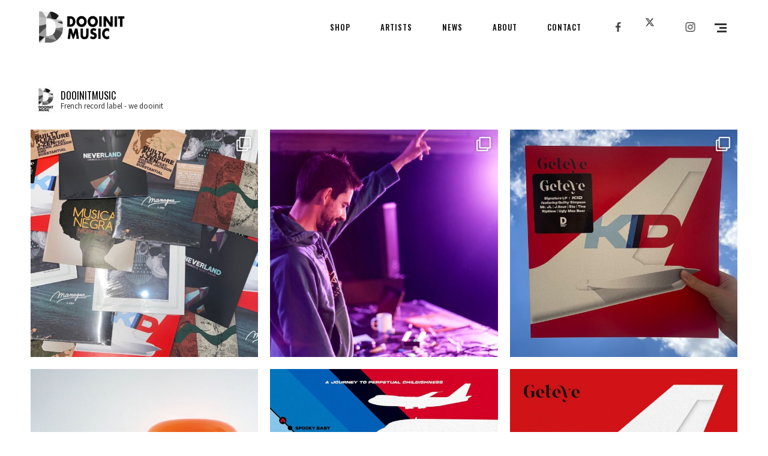

--- FILE ---
content_type: text/html; charset=UTF-8
request_url: https://dooinitmusic.com/news/
body_size: 30271
content:
<!DOCTYPE html>
<html lang="fr-FR" itemscope itemtype="http://schema.org/WebPage">
<head>
	<meta charset="UTF-8">
	<meta name="viewport" content="width=device-width, initial-scale=1, shrink-to-fit=no">
	<link rel="profile" href="http://gmpg.org/xfn/11">

	<title>News &#8211; Dooinit Music</title>
<meta name='robots' content='max-image-preview:large' />
<script>window._wca = window._wca || [];</script>
<link rel='dns-prefetch' href='//stats.wp.com' />
<link rel='dns-prefetch' href='//fonts.googleapis.com' />
<link href='https://fonts.gstatic.com' crossorigin rel='preconnect' />
<link rel='preconnect' href='//i0.wp.com' />
<link rel='preconnect' href='//c0.wp.com' />
<link rel="alternate" type="application/rss+xml" title="Dooinit Music &raquo; Flux" href="https://dooinitmusic.com/feed/" />
<link rel="alternate" type="application/rss+xml" title="Dooinit Music &raquo; Flux des commentaires" href="https://dooinitmusic.com/comments/feed/" />
<link rel="alternate" title="oEmbed (JSON)" type="application/json+oembed" href="https://dooinitmusic.com/wp-json/oembed/1.0/embed?url=https%3A%2F%2Fdooinitmusic.com%2Fnews%2F" />
<link rel="alternate" title="oEmbed (XML)" type="text/xml+oembed" href="https://dooinitmusic.com/wp-json/oembed/1.0/embed?url=https%3A%2F%2Fdooinitmusic.com%2Fnews%2F&#038;format=xml" />
<style id='wp-img-auto-sizes-contain-inline-css' type='text/css'>
img:is([sizes=auto i],[sizes^="auto," i]){contain-intrinsic-size:3000px 1500px}
/*# sourceURL=wp-img-auto-sizes-contain-inline-css */
</style>
<link rel='stylesheet' id='mediaelement-css' href='https://c0.wp.com/c/6.9/wp-includes/js/mediaelement/mediaelementplayer-legacy.min.css' type='text/css' media='all' />
<link rel='stylesheet' id='wp-mediaelement-css' href='https://c0.wp.com/c/6.9/wp-includes/js/mediaelement/wp-mediaelement.min.css' type='text/css' media='all' />
<link rel='stylesheet' id='dashicons-css' href='https://c0.wp.com/c/6.9/wp-includes/css/dashicons.min.css' type='text/css' media='all' />
<link rel='stylesheet' id='simplebar-css' href='https://dooinitmusic.com/wp-content/plugins/wolf-playlist-manager/assets/css/simplebar.css?ver=4.2.3' type='text/css' media='all' />
<link rel='stylesheet' id='wpm-css' href='https://dooinitmusic.com/wp-content/plugins/wolf-playlist-manager/assets/css/wpm.min.css?ver=1.3.4' type='text/css' media='all' />
<link rel='stylesheet' id='sbi_styles-css' href='https://dooinitmusic.com/wp-content/plugins/instagram-feed/css/sbi-styles.min.css?ver=6.6.1' type='text/css' media='all' />
<style id='wp-emoji-styles-inline-css' type='text/css'>

	img.wp-smiley, img.emoji {
		display: inline !important;
		border: none !important;
		box-shadow: none !important;
		height: 1em !important;
		width: 1em !important;
		margin: 0 0.07em !important;
		vertical-align: -0.1em !important;
		background: none !important;
		padding: 0 !important;
	}
/*# sourceURL=wp-emoji-styles-inline-css */
</style>
<style id='wp-block-library-inline-css' type='text/css'>
:root{--wp-block-synced-color:#7a00df;--wp-block-synced-color--rgb:122,0,223;--wp-bound-block-color:var(--wp-block-synced-color);--wp-editor-canvas-background:#ddd;--wp-admin-theme-color:#007cba;--wp-admin-theme-color--rgb:0,124,186;--wp-admin-theme-color-darker-10:#006ba1;--wp-admin-theme-color-darker-10--rgb:0,107,160.5;--wp-admin-theme-color-darker-20:#005a87;--wp-admin-theme-color-darker-20--rgb:0,90,135;--wp-admin-border-width-focus:2px}@media (min-resolution:192dpi){:root{--wp-admin-border-width-focus:1.5px}}.wp-element-button{cursor:pointer}:root .has-very-light-gray-background-color{background-color:#eee}:root .has-very-dark-gray-background-color{background-color:#313131}:root .has-very-light-gray-color{color:#eee}:root .has-very-dark-gray-color{color:#313131}:root .has-vivid-green-cyan-to-vivid-cyan-blue-gradient-background{background:linear-gradient(135deg,#00d084,#0693e3)}:root .has-purple-crush-gradient-background{background:linear-gradient(135deg,#34e2e4,#4721fb 50%,#ab1dfe)}:root .has-hazy-dawn-gradient-background{background:linear-gradient(135deg,#faaca8,#dad0ec)}:root .has-subdued-olive-gradient-background{background:linear-gradient(135deg,#fafae1,#67a671)}:root .has-atomic-cream-gradient-background{background:linear-gradient(135deg,#fdd79a,#004a59)}:root .has-nightshade-gradient-background{background:linear-gradient(135deg,#330968,#31cdcf)}:root .has-midnight-gradient-background{background:linear-gradient(135deg,#020381,#2874fc)}:root{--wp--preset--font-size--normal:16px;--wp--preset--font-size--huge:42px}.has-regular-font-size{font-size:1em}.has-larger-font-size{font-size:2.625em}.has-normal-font-size{font-size:var(--wp--preset--font-size--normal)}.has-huge-font-size{font-size:var(--wp--preset--font-size--huge)}.has-text-align-center{text-align:center}.has-text-align-left{text-align:left}.has-text-align-right{text-align:right}.has-fit-text{white-space:nowrap!important}#end-resizable-editor-section{display:none}.aligncenter{clear:both}.items-justified-left{justify-content:flex-start}.items-justified-center{justify-content:center}.items-justified-right{justify-content:flex-end}.items-justified-space-between{justify-content:space-between}.screen-reader-text{border:0;clip-path:inset(50%);height:1px;margin:-1px;overflow:hidden;padding:0;position:absolute;width:1px;word-wrap:normal!important}.screen-reader-text:focus{background-color:#ddd;clip-path:none;color:#444;display:block;font-size:1em;height:auto;left:5px;line-height:normal;padding:15px 23px 14px;text-decoration:none;top:5px;width:auto;z-index:100000}html :where(.has-border-color){border-style:solid}html :where([style*=border-top-color]){border-top-style:solid}html :where([style*=border-right-color]){border-right-style:solid}html :where([style*=border-bottom-color]){border-bottom-style:solid}html :where([style*=border-left-color]){border-left-style:solid}html :where([style*=border-width]){border-style:solid}html :where([style*=border-top-width]){border-top-style:solid}html :where([style*=border-right-width]){border-right-style:solid}html :where([style*=border-bottom-width]){border-bottom-style:solid}html :where([style*=border-left-width]){border-left-style:solid}html :where(img[class*=wp-image-]){height:auto;max-width:100%}:where(figure){margin:0 0 1em}html :where(.is-position-sticky){--wp-admin--admin-bar--position-offset:var(--wp-admin--admin-bar--height,0px)}@media screen and (max-width:600px){html :where(.is-position-sticky){--wp-admin--admin-bar--position-offset:0px}}

/*# sourceURL=wp-block-library-inline-css */
</style><link rel='stylesheet' id='wc-blocks-style-css' href='https://c0.wp.com/p/woocommerce/9.6.3/assets/client/blocks/wc-blocks.css' type='text/css' media='all' />
<style id='global-styles-inline-css' type='text/css'>
:root{--wp--preset--aspect-ratio--square: 1;--wp--preset--aspect-ratio--4-3: 4/3;--wp--preset--aspect-ratio--3-4: 3/4;--wp--preset--aspect-ratio--3-2: 3/2;--wp--preset--aspect-ratio--2-3: 2/3;--wp--preset--aspect-ratio--16-9: 16/9;--wp--preset--aspect-ratio--9-16: 9/16;--wp--preset--color--black: #000000;--wp--preset--color--cyan-bluish-gray: #abb8c3;--wp--preset--color--white: #ffffff;--wp--preset--color--pale-pink: #f78da7;--wp--preset--color--vivid-red: #cf2e2e;--wp--preset--color--luminous-vivid-orange: #ff6900;--wp--preset--color--luminous-vivid-amber: #fcb900;--wp--preset--color--light-green-cyan: #7bdcb5;--wp--preset--color--vivid-green-cyan: #00d084;--wp--preset--color--pale-cyan-blue: #8ed1fc;--wp--preset--color--vivid-cyan-blue: #0693e3;--wp--preset--color--vivid-purple: #9b51e0;--wp--preset--gradient--vivid-cyan-blue-to-vivid-purple: linear-gradient(135deg,rgb(6,147,227) 0%,rgb(155,81,224) 100%);--wp--preset--gradient--light-green-cyan-to-vivid-green-cyan: linear-gradient(135deg,rgb(122,220,180) 0%,rgb(0,208,130) 100%);--wp--preset--gradient--luminous-vivid-amber-to-luminous-vivid-orange: linear-gradient(135deg,rgb(252,185,0) 0%,rgb(255,105,0) 100%);--wp--preset--gradient--luminous-vivid-orange-to-vivid-red: linear-gradient(135deg,rgb(255,105,0) 0%,rgb(207,46,46) 100%);--wp--preset--gradient--very-light-gray-to-cyan-bluish-gray: linear-gradient(135deg,rgb(238,238,238) 0%,rgb(169,184,195) 100%);--wp--preset--gradient--cool-to-warm-spectrum: linear-gradient(135deg,rgb(74,234,220) 0%,rgb(151,120,209) 20%,rgb(207,42,186) 40%,rgb(238,44,130) 60%,rgb(251,105,98) 80%,rgb(254,248,76) 100%);--wp--preset--gradient--blush-light-purple: linear-gradient(135deg,rgb(255,206,236) 0%,rgb(152,150,240) 100%);--wp--preset--gradient--blush-bordeaux: linear-gradient(135deg,rgb(254,205,165) 0%,rgb(254,45,45) 50%,rgb(107,0,62) 100%);--wp--preset--gradient--luminous-dusk: linear-gradient(135deg,rgb(255,203,112) 0%,rgb(199,81,192) 50%,rgb(65,88,208) 100%);--wp--preset--gradient--pale-ocean: linear-gradient(135deg,rgb(255,245,203) 0%,rgb(182,227,212) 50%,rgb(51,167,181) 100%);--wp--preset--gradient--electric-grass: linear-gradient(135deg,rgb(202,248,128) 0%,rgb(113,206,126) 100%);--wp--preset--gradient--midnight: linear-gradient(135deg,rgb(2,3,129) 0%,rgb(40,116,252) 100%);--wp--preset--font-size--small: 13px;--wp--preset--font-size--medium: 20px;--wp--preset--font-size--large: 36px;--wp--preset--font-size--x-large: 42px;--wp--preset--font-family--inter: "Inter", sans-serif;--wp--preset--font-family--cardo: Cardo;--wp--preset--spacing--20: 0.44rem;--wp--preset--spacing--30: 0.67rem;--wp--preset--spacing--40: 1rem;--wp--preset--spacing--50: 1.5rem;--wp--preset--spacing--60: 2.25rem;--wp--preset--spacing--70: 3.38rem;--wp--preset--spacing--80: 5.06rem;--wp--preset--shadow--natural: 6px 6px 9px rgba(0, 0, 0, 0.2);--wp--preset--shadow--deep: 12px 12px 50px rgba(0, 0, 0, 0.4);--wp--preset--shadow--sharp: 6px 6px 0px rgba(0, 0, 0, 0.2);--wp--preset--shadow--outlined: 6px 6px 0px -3px rgb(255, 255, 255), 6px 6px rgb(0, 0, 0);--wp--preset--shadow--crisp: 6px 6px 0px rgb(0, 0, 0);}:where(.is-layout-flex){gap: 0.5em;}:where(.is-layout-grid){gap: 0.5em;}body .is-layout-flex{display: flex;}.is-layout-flex{flex-wrap: wrap;align-items: center;}.is-layout-flex > :is(*, div){margin: 0;}body .is-layout-grid{display: grid;}.is-layout-grid > :is(*, div){margin: 0;}:where(.wp-block-columns.is-layout-flex){gap: 2em;}:where(.wp-block-columns.is-layout-grid){gap: 2em;}:where(.wp-block-post-template.is-layout-flex){gap: 1.25em;}:where(.wp-block-post-template.is-layout-grid){gap: 1.25em;}.has-black-color{color: var(--wp--preset--color--black) !important;}.has-cyan-bluish-gray-color{color: var(--wp--preset--color--cyan-bluish-gray) !important;}.has-white-color{color: var(--wp--preset--color--white) !important;}.has-pale-pink-color{color: var(--wp--preset--color--pale-pink) !important;}.has-vivid-red-color{color: var(--wp--preset--color--vivid-red) !important;}.has-luminous-vivid-orange-color{color: var(--wp--preset--color--luminous-vivid-orange) !important;}.has-luminous-vivid-amber-color{color: var(--wp--preset--color--luminous-vivid-amber) !important;}.has-light-green-cyan-color{color: var(--wp--preset--color--light-green-cyan) !important;}.has-vivid-green-cyan-color{color: var(--wp--preset--color--vivid-green-cyan) !important;}.has-pale-cyan-blue-color{color: var(--wp--preset--color--pale-cyan-blue) !important;}.has-vivid-cyan-blue-color{color: var(--wp--preset--color--vivid-cyan-blue) !important;}.has-vivid-purple-color{color: var(--wp--preset--color--vivid-purple) !important;}.has-black-background-color{background-color: var(--wp--preset--color--black) !important;}.has-cyan-bluish-gray-background-color{background-color: var(--wp--preset--color--cyan-bluish-gray) !important;}.has-white-background-color{background-color: var(--wp--preset--color--white) !important;}.has-pale-pink-background-color{background-color: var(--wp--preset--color--pale-pink) !important;}.has-vivid-red-background-color{background-color: var(--wp--preset--color--vivid-red) !important;}.has-luminous-vivid-orange-background-color{background-color: var(--wp--preset--color--luminous-vivid-orange) !important;}.has-luminous-vivid-amber-background-color{background-color: var(--wp--preset--color--luminous-vivid-amber) !important;}.has-light-green-cyan-background-color{background-color: var(--wp--preset--color--light-green-cyan) !important;}.has-vivid-green-cyan-background-color{background-color: var(--wp--preset--color--vivid-green-cyan) !important;}.has-pale-cyan-blue-background-color{background-color: var(--wp--preset--color--pale-cyan-blue) !important;}.has-vivid-cyan-blue-background-color{background-color: var(--wp--preset--color--vivid-cyan-blue) !important;}.has-vivid-purple-background-color{background-color: var(--wp--preset--color--vivid-purple) !important;}.has-black-border-color{border-color: var(--wp--preset--color--black) !important;}.has-cyan-bluish-gray-border-color{border-color: var(--wp--preset--color--cyan-bluish-gray) !important;}.has-white-border-color{border-color: var(--wp--preset--color--white) !important;}.has-pale-pink-border-color{border-color: var(--wp--preset--color--pale-pink) !important;}.has-vivid-red-border-color{border-color: var(--wp--preset--color--vivid-red) !important;}.has-luminous-vivid-orange-border-color{border-color: var(--wp--preset--color--luminous-vivid-orange) !important;}.has-luminous-vivid-amber-border-color{border-color: var(--wp--preset--color--luminous-vivid-amber) !important;}.has-light-green-cyan-border-color{border-color: var(--wp--preset--color--light-green-cyan) !important;}.has-vivid-green-cyan-border-color{border-color: var(--wp--preset--color--vivid-green-cyan) !important;}.has-pale-cyan-blue-border-color{border-color: var(--wp--preset--color--pale-cyan-blue) !important;}.has-vivid-cyan-blue-border-color{border-color: var(--wp--preset--color--vivid-cyan-blue) !important;}.has-vivid-purple-border-color{border-color: var(--wp--preset--color--vivid-purple) !important;}.has-vivid-cyan-blue-to-vivid-purple-gradient-background{background: var(--wp--preset--gradient--vivid-cyan-blue-to-vivid-purple) !important;}.has-light-green-cyan-to-vivid-green-cyan-gradient-background{background: var(--wp--preset--gradient--light-green-cyan-to-vivid-green-cyan) !important;}.has-luminous-vivid-amber-to-luminous-vivid-orange-gradient-background{background: var(--wp--preset--gradient--luminous-vivid-amber-to-luminous-vivid-orange) !important;}.has-luminous-vivid-orange-to-vivid-red-gradient-background{background: var(--wp--preset--gradient--luminous-vivid-orange-to-vivid-red) !important;}.has-very-light-gray-to-cyan-bluish-gray-gradient-background{background: var(--wp--preset--gradient--very-light-gray-to-cyan-bluish-gray) !important;}.has-cool-to-warm-spectrum-gradient-background{background: var(--wp--preset--gradient--cool-to-warm-spectrum) !important;}.has-blush-light-purple-gradient-background{background: var(--wp--preset--gradient--blush-light-purple) !important;}.has-blush-bordeaux-gradient-background{background: var(--wp--preset--gradient--blush-bordeaux) !important;}.has-luminous-dusk-gradient-background{background: var(--wp--preset--gradient--luminous-dusk) !important;}.has-pale-ocean-gradient-background{background: var(--wp--preset--gradient--pale-ocean) !important;}.has-electric-grass-gradient-background{background: var(--wp--preset--gradient--electric-grass) !important;}.has-midnight-gradient-background{background: var(--wp--preset--gradient--midnight) !important;}.has-small-font-size{font-size: var(--wp--preset--font-size--small) !important;}.has-medium-font-size{font-size: var(--wp--preset--font-size--medium) !important;}.has-large-font-size{font-size: var(--wp--preset--font-size--large) !important;}.has-x-large-font-size{font-size: var(--wp--preset--font-size--x-large) !important;}
/*# sourceURL=global-styles-inline-css */
</style>

<style id='classic-theme-styles-inline-css' type='text/css'>
/*! This file is auto-generated */
.wp-block-button__link{color:#fff;background-color:#32373c;border-radius:9999px;box-shadow:none;text-decoration:none;padding:calc(.667em + 2px) calc(1.333em + 2px);font-size:1.125em}.wp-block-file__button{background:#32373c;color:#fff;text-decoration:none}
/*# sourceURL=/wp-includes/css/classic-themes.min.css */
</style>
<link rel='stylesheet' id='contact-form-7-css' href='https://dooinitmusic.com/wp-content/plugins/contact-form-7/includes/css/styles.css?ver=6.0.3' type='text/css' media='all' />
<link rel='stylesheet' id='ctf_styles-css' href='https://dooinitmusic.com/wp-content/plugins/custom-twitter-feeds/css/ctf-styles.min.css?ver=2.2.5' type='text/css' media='all' />
<link rel='stylesheet' id='rs-plugin-settings-css' href='https://dooinitmusic.com/wp-content/plugins/revslider/public/assets/css/rs6.css?ver=6.4.6' type='text/css' media='all' />
<style id='rs-plugin-settings-inline-css' type='text/css'>
#rs-demo-id {}
/*# sourceURL=rs-plugin-settings-inline-css */
</style>
<link rel='stylesheet' id='wolf-custom-post-meta-css' href='https://dooinitmusic.com/wp-content/plugins/wolf-custom-post-meta/assets/css/wcpm.min.css?ver=1.0.3' type='text/css' media='all' />
<link rel='stylesheet' id='wolf-twitter-css' href='https://dooinitmusic.com/wp-content/plugins/wolf-twitter/assets/css/twitter.min.css?ver=3.0.5' type='text/css' media='all' />
<link rel='stylesheet' id='swipebox-css' href='https://dooinitmusic.com/wp-content/plugins/wolf-visual-composer/assets/css/lib/swipebox.min.css?ver=1.3.0' type='text/css' media='all' />
<link rel='stylesheet' id='flexslider-css' href='https://dooinitmusic.com/wp-content/plugins/js_composer/assets/lib/flexslider/flexslider.min.css?ver=6.6.0' type='text/css' media='all' />
<link rel='stylesheet' id='flickity-css' href='https://dooinitmusic.com/wp-content/plugins/wolf-visual-composer/assets/css/lib/flickity.min.css?ver=2.3.0' type='text/css' media='all' />
<link rel='stylesheet' id='lity-css' href='https://dooinitmusic.com/wp-content/plugins/wolf-visual-composer/assets/css/lib/lity.min.css?ver=2.2.2' type='text/css' media='all' />
<link rel='stylesheet' id='font-awesome-css' href='https://dooinitmusic.com/wp-content/plugins/wolf-visual-composer/assets/css/lib/fontawesome/fontawesome.css?ver=4.7.0' type='text/css' media='all' />
<link rel='stylesheet' id='wvc-styles-css' href='https://dooinitmusic.com/wp-content/plugins/wolf-visual-composer/assets/css/wvc.min.css?ver=3.7.15' type='text/css' media='all' />
<style id='wvc-styles-inline-css' type='text/css'>
 .wvc-background-color-black{ background-color:#000000; } .wvc-border-color-black{ border-color:#000000; } .wvc-button-background-color-black{ background-color:#000000; color:#000000; border-color:#000000; } .wvc-button-background-color-black .wvc-button-background-fill{ box-shadow:0 0 0 0 #000000; background-color:#000000; } .wvc-icon-color-black{ color:#000000; } .wvc-svg-icon-color-black svg *{ stroke:#000000!important; } .wvc-icon-background-color-black{ box-shadow:0 0 0 0 #000000; background-color:#000000; color:#000000; border-color:#000000; } .wvc-icon-background-color-black .wvc-icon-background-fill{ box-shadow:0 0 0 0 #000000; background-color:#000000; } .wvc-text-color-black{ color:#000000!important; } .wvc-background-color-lightergrey{ background-color:#f7f7f7; } .wvc-border-color-lightergrey{ border-color:#f7f7f7; } .wvc-button-background-color-lightergrey{ background-color:#f7f7f7; color:#f7f7f7; border-color:#f7f7f7; } .wvc-button-background-color-lightergrey .wvc-button-background-fill{ box-shadow:0 0 0 0 #f7f7f7; background-color:#f7f7f7; } .wvc-icon-color-lightergrey{ color:#f7f7f7; } .wvc-svg-icon-color-lightergrey svg *{ stroke:#f7f7f7!important; } .wvc-icon-background-color-lightergrey{ box-shadow:0 0 0 0 #f7f7f7; background-color:#f7f7f7; color:#f7f7f7; border-color:#f7f7f7; } .wvc-icon-background-color-lightergrey .wvc-icon-background-fill{ box-shadow:0 0 0 0 #f7f7f7; background-color:#f7f7f7; } .wvc-text-color-lightergrey{ color:#f7f7f7!important; } .wvc-background-color-darkgrey{ background-color:#444444; } .wvc-border-color-darkgrey{ border-color:#444444; } .wvc-button-background-color-darkgrey{ background-color:#444444; color:#444444; border-color:#444444; } .wvc-button-background-color-darkgrey .wvc-button-background-fill{ box-shadow:0 0 0 0 #444444; background-color:#444444; } .wvc-icon-color-darkgrey{ color:#444444; } .wvc-svg-icon-color-darkgrey svg *{ stroke:#444444!important; } .wvc-icon-background-color-darkgrey{ box-shadow:0 0 0 0 #444444; background-color:#444444; color:#444444; border-color:#444444; } .wvc-icon-background-color-darkgrey .wvc-icon-background-fill{ box-shadow:0 0 0 0 #444444; background-color:#444444; } .wvc-text-color-darkgrey{ color:#444444!important; } .wvc-background-color-white{ background-color:#ffffff; } .wvc-border-color-white{ border-color:#ffffff; } .wvc-button-background-color-white{ background-color:#ffffff; color:#ffffff; border-color:#ffffff; } .wvc-button-background-color-white .wvc-button-background-fill{ box-shadow:0 0 0 0 #ffffff; background-color:#ffffff; } .wvc-icon-color-white{ color:#ffffff; } .wvc-svg-icon-color-white svg *{ stroke:#ffffff!important; } .wvc-icon-background-color-white{ box-shadow:0 0 0 0 #ffffff; background-color:#ffffff; color:#ffffff; border-color:#ffffff; } .wvc-icon-background-color-white .wvc-icon-background-fill{ box-shadow:0 0 0 0 #ffffff; background-color:#ffffff; } .wvc-text-color-white{ color:#ffffff!important; } .wvc-background-color-orange{ background-color:#F7BE68; } .wvc-border-color-orange{ border-color:#F7BE68; } .wvc-button-background-color-orange{ background-color:#F7BE68; color:#F7BE68; border-color:#F7BE68; } .wvc-button-background-color-orange .wvc-button-background-fill{ box-shadow:0 0 0 0 #F7BE68; background-color:#F7BE68; } .wvc-icon-color-orange{ color:#F7BE68; } .wvc-svg-icon-color-orange svg *{ stroke:#F7BE68!important; } .wvc-icon-background-color-orange{ box-shadow:0 0 0 0 #F7BE68; background-color:#F7BE68; color:#F7BE68; border-color:#F7BE68; } .wvc-icon-background-color-orange .wvc-icon-background-fill{ box-shadow:0 0 0 0 #F7BE68; background-color:#F7BE68; } .wvc-text-color-orange{ color:#F7BE68!important; } .wvc-background-color-green{ background-color:#6DAB3C; } .wvc-border-color-green{ border-color:#6DAB3C; } .wvc-button-background-color-green{ background-color:#6DAB3C; color:#6DAB3C; border-color:#6DAB3C; } .wvc-button-background-color-green .wvc-button-background-fill{ box-shadow:0 0 0 0 #6DAB3C; background-color:#6DAB3C; } .wvc-icon-color-green{ color:#6DAB3C; } .wvc-svg-icon-color-green svg *{ stroke:#6DAB3C!important; } .wvc-icon-background-color-green{ box-shadow:0 0 0 0 #6DAB3C; background-color:#6DAB3C; color:#6DAB3C; border-color:#6DAB3C; } .wvc-icon-background-color-green .wvc-icon-background-fill{ box-shadow:0 0 0 0 #6DAB3C; background-color:#6DAB3C; } .wvc-text-color-green{ color:#6DAB3C!important; } .wvc-background-color-turquoise{ background-color:#49afcd; } .wvc-border-color-turquoise{ border-color:#49afcd; } .wvc-button-background-color-turquoise{ background-color:#49afcd; color:#49afcd; border-color:#49afcd; } .wvc-button-background-color-turquoise .wvc-button-background-fill{ box-shadow:0 0 0 0 #49afcd; background-color:#49afcd; } .wvc-icon-color-turquoise{ color:#49afcd; } .wvc-svg-icon-color-turquoise svg *{ stroke:#49afcd!important; } .wvc-icon-background-color-turquoise{ box-shadow:0 0 0 0 #49afcd; background-color:#49afcd; color:#49afcd; border-color:#49afcd; } .wvc-icon-background-color-turquoise .wvc-icon-background-fill{ box-shadow:0 0 0 0 #49afcd; background-color:#49afcd; } .wvc-text-color-turquoise{ color:#49afcd!important; } .wvc-background-color-violet{ background-color:#8D6DC4; } .wvc-border-color-violet{ border-color:#8D6DC4; } .wvc-button-background-color-violet{ background-color:#8D6DC4; color:#8D6DC4; border-color:#8D6DC4; } .wvc-button-background-color-violet .wvc-button-background-fill{ box-shadow:0 0 0 0 #8D6DC4; background-color:#8D6DC4; } .wvc-icon-color-violet{ color:#8D6DC4; } .wvc-svg-icon-color-violet svg *{ stroke:#8D6DC4!important; } .wvc-icon-background-color-violet{ box-shadow:0 0 0 0 #8D6DC4; background-color:#8D6DC4; color:#8D6DC4; border-color:#8D6DC4; } .wvc-icon-background-color-violet .wvc-icon-background-fill{ box-shadow:0 0 0 0 #8D6DC4; background-color:#8D6DC4; } .wvc-text-color-violet{ color:#8D6DC4!important; } .wvc-background-color-pink{ background-color:#FE6C61; } .wvc-border-color-pink{ border-color:#FE6C61; } .wvc-button-background-color-pink{ background-color:#FE6C61; color:#FE6C61; border-color:#FE6C61; } .wvc-button-background-color-pink .wvc-button-background-fill{ box-shadow:0 0 0 0 #FE6C61; background-color:#FE6C61; } .wvc-icon-color-pink{ color:#FE6C61; } .wvc-svg-icon-color-pink svg *{ stroke:#FE6C61!important; } .wvc-icon-background-color-pink{ box-shadow:0 0 0 0 #FE6C61; background-color:#FE6C61; color:#FE6C61; border-color:#FE6C61; } .wvc-icon-background-color-pink .wvc-icon-background-fill{ box-shadow:0 0 0 0 #FE6C61; background-color:#FE6C61; } .wvc-text-color-pink{ color:#FE6C61!important; } .wvc-background-color-greyblue{ background-color:#49535a; } .wvc-border-color-greyblue{ border-color:#49535a; } .wvc-button-background-color-greyblue{ background-color:#49535a; color:#49535a; border-color:#49535a; } .wvc-button-background-color-greyblue .wvc-button-background-fill{ box-shadow:0 0 0 0 #49535a; background-color:#49535a; } .wvc-icon-color-greyblue{ color:#49535a; } .wvc-svg-icon-color-greyblue svg *{ stroke:#49535a!important; } .wvc-icon-background-color-greyblue{ box-shadow:0 0 0 0 #49535a; background-color:#49535a; color:#49535a; border-color:#49535a; } .wvc-icon-background-color-greyblue .wvc-icon-background-fill{ box-shadow:0 0 0 0 #49535a; background-color:#49535a; } .wvc-text-color-greyblue{ color:#49535a!important; } .wvc-background-color-red{ background-color:#da4f49; } .wvc-border-color-red{ border-color:#da4f49; } .wvc-button-background-color-red{ background-color:#da4f49; color:#da4f49; border-color:#da4f49; } .wvc-button-background-color-red .wvc-button-background-fill{ box-shadow:0 0 0 0 #da4f49; background-color:#da4f49; } .wvc-icon-color-red{ color:#da4f49; } .wvc-svg-icon-color-red svg *{ stroke:#da4f49!important; } .wvc-icon-background-color-red{ box-shadow:0 0 0 0 #da4f49; background-color:#da4f49; color:#da4f49; border-color:#da4f49; } .wvc-icon-background-color-red .wvc-icon-background-fill{ box-shadow:0 0 0 0 #da4f49; background-color:#da4f49; } .wvc-text-color-red{ color:#da4f49!important; } .wvc-background-color-yellow{ background-color:#e6ae48; } .wvc-border-color-yellow{ border-color:#e6ae48; } .wvc-button-background-color-yellow{ background-color:#e6ae48; color:#e6ae48; border-color:#e6ae48; } .wvc-button-background-color-yellow .wvc-button-background-fill{ box-shadow:0 0 0 0 #e6ae48; background-color:#e6ae48; } .wvc-icon-color-yellow{ color:#e6ae48; } .wvc-svg-icon-color-yellow svg *{ stroke:#e6ae48!important; } .wvc-icon-background-color-yellow{ box-shadow:0 0 0 0 #e6ae48; background-color:#e6ae48; color:#e6ae48; border-color:#e6ae48; } .wvc-icon-background-color-yellow .wvc-icon-background-fill{ box-shadow:0 0 0 0 #e6ae48; background-color:#e6ae48; } .wvc-text-color-yellow{ color:#e6ae48!important; } .wvc-background-color-blue{ background-color:#75D69C; } .wvc-border-color-blue{ border-color:#75D69C; } .wvc-button-background-color-blue{ background-color:#75D69C; color:#75D69C; border-color:#75D69C; } .wvc-button-background-color-blue .wvc-button-background-fill{ box-shadow:0 0 0 0 #75D69C; background-color:#75D69C; } .wvc-icon-color-blue{ color:#75D69C; } .wvc-svg-icon-color-blue svg *{ stroke:#75D69C!important; } .wvc-icon-background-color-blue{ box-shadow:0 0 0 0 #75D69C; background-color:#75D69C; color:#75D69C; border-color:#75D69C; } .wvc-icon-background-color-blue .wvc-icon-background-fill{ box-shadow:0 0 0 0 #75D69C; background-color:#75D69C; } .wvc-text-color-blue{ color:#75D69C!important; } .wvc-background-color-peacoc{ background-color:#4CADC9; } .wvc-border-color-peacoc{ border-color:#4CADC9; } .wvc-button-background-color-peacoc{ background-color:#4CADC9; color:#4CADC9; border-color:#4CADC9; } .wvc-button-background-color-peacoc .wvc-button-background-fill{ box-shadow:0 0 0 0 #4CADC9; background-color:#4CADC9; } .wvc-icon-color-peacoc{ color:#4CADC9; } .wvc-svg-icon-color-peacoc svg *{ stroke:#4CADC9!important; } .wvc-icon-background-color-peacoc{ box-shadow:0 0 0 0 #4CADC9; background-color:#4CADC9; color:#4CADC9; border-color:#4CADC9; } .wvc-icon-background-color-peacoc .wvc-icon-background-fill{ box-shadow:0 0 0 0 #4CADC9; background-color:#4CADC9; } .wvc-text-color-peacoc{ color:#4CADC9!important; } .wvc-background-color-chino{ background-color:#CEC2AB; } .wvc-border-color-chino{ border-color:#CEC2AB; } .wvc-button-background-color-chino{ background-color:#CEC2AB; color:#CEC2AB; border-color:#CEC2AB; } .wvc-button-background-color-chino .wvc-button-background-fill{ box-shadow:0 0 0 0 #CEC2AB; background-color:#CEC2AB; } .wvc-icon-color-chino{ color:#CEC2AB; } .wvc-svg-icon-color-chino svg *{ stroke:#CEC2AB!important; } .wvc-icon-background-color-chino{ box-shadow:0 0 0 0 #CEC2AB; background-color:#CEC2AB; color:#CEC2AB; border-color:#CEC2AB; } .wvc-icon-background-color-chino .wvc-icon-background-fill{ box-shadow:0 0 0 0 #CEC2AB; background-color:#CEC2AB; } .wvc-text-color-chino{ color:#CEC2AB!important; } .wvc-background-color-mulled-wine{ background-color:#50485B; } .wvc-border-color-mulled-wine{ border-color:#50485B; } .wvc-button-background-color-mulled-wine{ background-color:#50485B; color:#50485B; border-color:#50485B; } .wvc-button-background-color-mulled-wine .wvc-button-background-fill{ box-shadow:0 0 0 0 #50485B; background-color:#50485B; } .wvc-icon-color-mulled-wine{ color:#50485B; } .wvc-svg-icon-color-mulled-wine svg *{ stroke:#50485B!important; } .wvc-icon-background-color-mulled-wine{ box-shadow:0 0 0 0 #50485B; background-color:#50485B; color:#50485B; border-color:#50485B; } .wvc-icon-background-color-mulled-wine .wvc-icon-background-fill{ box-shadow:0 0 0 0 #50485B; background-color:#50485B; } .wvc-text-color-mulled-wine{ color:#50485B!important; } .wvc-background-color-vista-blue{ background-color:#75D69C; } .wvc-border-color-vista-blue{ border-color:#75D69C; } .wvc-button-background-color-vista-blue{ background-color:#75D69C; color:#75D69C; border-color:#75D69C; } .wvc-button-background-color-vista-blue .wvc-button-background-fill{ box-shadow:0 0 0 0 #75D69C; background-color:#75D69C; } .wvc-icon-color-vista-blue{ color:#75D69C; } .wvc-svg-icon-color-vista-blue svg *{ stroke:#75D69C!important; } .wvc-icon-background-color-vista-blue{ box-shadow:0 0 0 0 #75D69C; background-color:#75D69C; color:#75D69C; border-color:#75D69C; } .wvc-icon-background-color-vista-blue .wvc-icon-background-fill{ box-shadow:0 0 0 0 #75D69C; background-color:#75D69C; } .wvc-text-color-vista-blue{ color:#75D69C!important; } .wvc-background-color-grey{ background-color:#EBEBEB; } .wvc-border-color-grey{ border-color:#EBEBEB; } .wvc-button-background-color-grey{ background-color:#EBEBEB; color:#EBEBEB; border-color:#EBEBEB; } .wvc-button-background-color-grey .wvc-button-background-fill{ box-shadow:0 0 0 0 #EBEBEB; background-color:#EBEBEB; } .wvc-icon-color-grey{ color:#EBEBEB; } .wvc-svg-icon-color-grey svg *{ stroke:#EBEBEB!important; } .wvc-icon-background-color-grey{ box-shadow:0 0 0 0 #EBEBEB; background-color:#EBEBEB; color:#EBEBEB; border-color:#EBEBEB; } .wvc-icon-background-color-grey .wvc-icon-background-fill{ box-shadow:0 0 0 0 #EBEBEB; background-color:#EBEBEB; } .wvc-text-color-grey{ color:#EBEBEB!important; } .wvc-background-color-sky{ background-color:#5AA1E3; } .wvc-border-color-sky{ border-color:#5AA1E3; } .wvc-button-background-color-sky{ background-color:#5AA1E3; color:#5AA1E3; border-color:#5AA1E3; } .wvc-button-background-color-sky .wvc-button-background-fill{ box-shadow:0 0 0 0 #5AA1E3; background-color:#5AA1E3; } .wvc-icon-color-sky{ color:#5AA1E3; } .wvc-svg-icon-color-sky svg *{ stroke:#5AA1E3!important; } .wvc-icon-background-color-sky{ box-shadow:0 0 0 0 #5AA1E3; background-color:#5AA1E3; color:#5AA1E3; border-color:#5AA1E3; } .wvc-icon-background-color-sky .wvc-icon-background-fill{ box-shadow:0 0 0 0 #5AA1E3; background-color:#5AA1E3; } .wvc-text-color-sky{ color:#5AA1E3!important; } .wvc-background-color-juicy-pink{ background-color:#F4524D; } .wvc-border-color-juicy-pink{ border-color:#F4524D; } .wvc-button-background-color-juicy-pink{ background-color:#F4524D; color:#F4524D; border-color:#F4524D; } .wvc-button-background-color-juicy-pink .wvc-button-background-fill{ box-shadow:0 0 0 0 #F4524D; background-color:#F4524D; } .wvc-icon-color-juicy-pink{ color:#F4524D; } .wvc-svg-icon-color-juicy-pink svg *{ stroke:#F4524D!important; } .wvc-icon-background-color-juicy-pink{ box-shadow:0 0 0 0 #F4524D; background-color:#F4524D; color:#F4524D; border-color:#F4524D; } .wvc-icon-background-color-juicy-pink .wvc-icon-background-fill{ box-shadow:0 0 0 0 #F4524D; background-color:#F4524D; } .wvc-text-color-juicy-pink{ color:#F4524D!important; } .wvc-background-color-sandy-brown{ background-color:#F79468; } .wvc-border-color-sandy-brown{ border-color:#F79468; } .wvc-button-background-color-sandy-brown{ background-color:#F79468; color:#F79468; border-color:#F79468; } .wvc-button-background-color-sandy-brown .wvc-button-background-fill{ box-shadow:0 0 0 0 #F79468; background-color:#F79468; } .wvc-icon-color-sandy-brown{ color:#F79468; } .wvc-svg-icon-color-sandy-brown svg *{ stroke:#F79468!important; } .wvc-icon-background-color-sandy-brown{ box-shadow:0 0 0 0 #F79468; background-color:#F79468; color:#F79468; border-color:#F79468; } .wvc-icon-background-color-sandy-brown .wvc-icon-background-fill{ box-shadow:0 0 0 0 #F79468; background-color:#F79468; } .wvc-text-color-sandy-brown{ color:#F79468!important; } .wvc-background-color-purple{ background-color:#B97EBB; } .wvc-border-color-purple{ border-color:#B97EBB; } .wvc-button-background-color-purple{ background-color:#B97EBB; color:#B97EBB; border-color:#B97EBB; } .wvc-button-background-color-purple .wvc-button-background-fill{ box-shadow:0 0 0 0 #B97EBB; background-color:#B97EBB; } .wvc-icon-color-purple{ color:#B97EBB; } .wvc-svg-icon-color-purple svg *{ stroke:#B97EBB!important; } .wvc-icon-background-color-purple{ box-shadow:0 0 0 0 #B97EBB; background-color:#B97EBB; color:#B97EBB; border-color:#B97EBB; } .wvc-icon-background-color-purple .wvc-icon-background-fill{ box-shadow:0 0 0 0 #B97EBB; background-color:#B97EBB; } .wvc-text-color-purple{ color:#B97EBB!important; } .wvc-background-color-accent{ background-color:#00171c; } .wvc-border-color-accent{ border-color:#00171c; } .wvc-button-background-color-accent{ background-color:#00171c; color:#00171c; border-color:#00171c; } .wvc-button-background-color-accent .wvc-button-background-fill{ box-shadow:0 0 0 0 #00171c; background-color:#00171c; } .wvc-icon-color-accent{ color:#00171c; } .wvc-svg-icon-color-accent svg *{ stroke:#00171c!important; } .wvc-icon-background-color-accent{ box-shadow:0 0 0 0 #00171c; background-color:#00171c; color:#00171c; border-color:#00171c; } .wvc-icon-background-color-accent .wvc-icon-background-fill{ box-shadow:0 0 0 0 #00171c; background-color:#00171c; } .wvc-text-color-accent{ color:#00171c!important; } .wvc-background-color-secondary_accent{ background-color:#000102; } .wvc-border-color-secondary_accent{ border-color:#000102; } .wvc-button-background-color-secondary_accent{ background-color:#000102; color:#000102; border-color:#000102; } .wvc-button-background-color-secondary_accent .wvc-button-background-fill{ box-shadow:0 0 0 0 #000102; background-color:#000102; } .wvc-icon-color-secondary_accent{ color:#000102; } .wvc-svg-icon-color-secondary_accent svg *{ stroke:#000102!important; } .wvc-icon-background-color-secondary_accent{ box-shadow:0 0 0 0 #000102; background-color:#000102; color:#000102; border-color:#000102; } .wvc-icon-background-color-secondary_accent .wvc-icon-background-fill{ box-shadow:0 0 0 0 #000102; background-color:#000102; } .wvc-text-color-secondary_accent{ color:#000102!important; } 
/*# sourceURL=wvc-styles-inline-css */
</style>
<link rel='stylesheet' id='wolf-woocommerce-quickview-css' href='https://dooinitmusic.com/wp-content/plugins/wolf-woocommerce-quickview/assets/css/quickview.min.css?ver=1.1.0' type='text/css' media='all' />
<style id='wolf-woocommerce-quickview-inline-css' type='text/css'>

		.wwcq-product-quickview-container .product-images .slide-content{
			padding-bottom:100%;
		}
	
/*# sourceURL=wolf-woocommerce-quickview-inline-css */
</style>
<link rel='stylesheet' id='tawcvs-frontend-css' href='https://dooinitmusic.com/wp-content/plugins/variation-swatches-for-woocommerce/assets/css/frontend.css?ver=1.1.0' type='text/css' media='all' />
<style id='woocommerce-inline-inline-css' type='text/css'>
.woocommerce form .form-row .required { visibility: visible; }
/*# sourceURL=woocommerce-inline-inline-css */
</style>
<link rel='stylesheet' id='brands-styles-css' href='https://c0.wp.com/p/woocommerce/9.6.3/assets/css/brands.css' type='text/css' media='all' />
<link rel='stylesheet' id='vonzot-google-fonts-css' href='https://fonts.googleapis.com/css?family=Source+Sans+Pro%3A400%2C500%2C700%7CDidact+Gothic%3A400%2C500%2C700%7CMontserrat%3A400%2C500%2C700%7CCaveat%7COswald%3A400%2C500%2C600%2C700%2C800%7CPlayfair+Display%3A400%2C700&#038;ver=1.4.0#038;subset=latin,latin-ext' type='text/css' media='all' />
<link rel='stylesheet' id='socicon-css' href='https://dooinitmusic.com/wp-content/plugins/wolf-visual-composer/assets/css/lib/socicon/socicon.min.css?ver=3.5' type='text/css' media='all' />
<link rel='stylesheet' id='linea-icons-css' href='https://dooinitmusic.com/wp-content/plugins/wolf-visual-composer/assets/css/lib/linea-icons/linea-icons.min.css?ver=1.0.0' type='text/css' media='all' />
<link rel='stylesheet' id='linearicons-css' href='https://dooinitmusic.com/wp-content/plugins/wolf-visual-composer/assets/css/lib/linearicons/linearicons.min.css?ver=1.0.0' type='text/css' media='all' />
<link rel='stylesheet' id='normalize-css' href='https://dooinitmusic.com/wp-content/themes/vonzot/assets/css/lib/normalize.min.css?ver=3.0.0' type='text/css' media='all' />
<link rel='stylesheet' id='fancybox-css' href='https://dooinitmusic.com/wp-content/themes/vonzot/assets/css/lib/jquery.fancybox.min.css?ver=3.5.2' type='text/css' media='all' />
<link rel='stylesheet' id='vonzot-style-css' href='https://dooinitmusic.com/wp-content/themes/vonzot/assets/css/main.min.css?ver=1.4.0' type='text/css' media='all' />
<style id='vonzot-style-inline-css' type='text/css'>
/* Color Scheme */ /* Body Background Color */ body, .frame-border{ background-color: #ffffff; } /* Page Background Color */ .site-header, .post-header-container, .content-inner, #logo-bar, .nav-bar, .loading-overlay, .no-hero #hero, .wvc-font-default, #topbar{ background-color: #ffffff; } .spinner:before, .spinner:after{ background-color: #ffffff; } /* Submenu color */ #site-navigation-primary-desktop .mega-menu-panel, #site-navigation-primary-desktop ul.sub-menu, #mobile-menu-panel, .offcanvas-menu-panel, .lateral-menu-panel, .cart-panel{ background:#333333; } .cart-panel{ background:#333333!important; } .menu-hover-style-border-top .nav-menu li:hover, .menu-hover-style-border-top .nav-menu li.current_page_item, .menu-hover-style-border-top .nav-menu li.current-menu-parent, .menu-hover-style-border-top .nav-menu li.current-menu-ancestor, .menu-hover-style-border-top .nav-menu li.current-menu-item, .menu-hover-style-border-top .nav-menu li.menu-link-active{ box-shadow: inset 0px 5px 0px 0px #333333; } .menu-hover-style-plain .nav-menu li:hover, .menu-hover-style-plain .nav-menu li.current_page_item, .menu-hover-style-plain .nav-menu li.current-menu-parent, .menu-hover-style-plain .nav-menu li.current-menu-ancestor, .menu-hover-style-plain .nav-menu li.current-menu-item, .menu-hover-style-plain .nav-menu li.menu-link-active{ background:#333333; } .panel-closer-overlay{ background:#333333; } .overlay-menu-panel{ background:rgba( 51,51,51, 0.95); } /* Sub menu Font Color */ .nav-menu-desktop li ul li:not(.menu-button-primary):not(.menu-button-secondary) .menu-item-text-container, .nav-menu-desktop li ul.sub-menu li:not(.menu-button-primary):not(.menu-button-secondary).menu-item-has-children > a:before, .nav-menu-desktop li ul li.not-linked > a:first-child .menu-item-text-container{ color: #ffffff; } .cart-panel, .cart-panel a, .cart-panel strong, .cart-panel b{ color: #ffffff!important; } #close-side-panel-icon{ color: #ffffff!important; } .nav-menu-vertical li a, .nav-menu-mobile li a, .nav-menu-vertical li.menu-item-has-children:before, .nav-menu-vertical li.page_item_has_children:before, .nav-menu-vertical li.active:before, .nav-menu-mobile li.menu-item-has-children:before, .nav-menu-mobile li.page_item_has_children:before, .nav-menu-mobile li.active:before{ color: #ffffff!important; } .lateral-menu-panel .wvc-icon:before{ color: #ffffff!important; } .nav-menu-desktop li ul.sub-menu li.menu-item-has-children > a:before{ color: #ffffff; } body.wolf.side-panel-toggle.menu-style-transparent .hamburger-icon .line, body.wolf.side-panel-toggle.menu-style-semi-transparent-white .hamburger-icon .line, body.wolf.side-panel-toggle.menu-style-semi-transparent-black .hamburger-icon .line { //background-color: #ffffff !important; } .cart-panel, .cart-panel a, .cart-panel strong, .cart-panel b{ color: #ffffff!important; } /* Accent Color */ .accent{ color:#00171c; } #vonzot-loading-point{ color:#00171c; } .wvc-single-image-overlay-title span:after, .work-meta-value a:hover{ color:#00171c; } .nav-menu li.sale .menu-item-text-container:before, .nav-menu-mobile li.sale .menu-item-text-container:before, .wolf-share-button-count{ background:#00171c!important; } .menu-hover-style-s-underline .nav-menu-desktop li a span.menu-item-text-container:after{ background-color:#00171c!important; } .widget_price_filter .ui-slider .ui-slider-range, mark, p.demo_store, .woocommerce-store-notice{ background-color:#00171c; } .button-secondary{ background-color:#00171c; border-color:#00171c; } .nav-menu li.menu-button-primary > a:first-child > .menu-item-inner{ border-color:#00171c; background-color:#00171c; } .nav-menu li.menu-button-secondary > a:first-child > .menu-item-inner{ border-color:#00171c; } .nav-menu li.menu-button-secondary > a:first-child > .menu-item-inner:hover{ background-color:#00171c; } .fancybox-thumbs>ul>li:before{ border-color:#00171c; } .added_to_cart, .button, .button-download, .more-link, .wvc-mailchimp-submit, input[type=submit]{ background-color:#00171c; border-color:#00171c; } .wvc-background-color-accent{ background-color:#00171c; } .wvc-highlight-accent{ background-color:#00171c; color:#fff; } .wvc-icon-background-color-accent{ box-shadow:0 0 0 0 #00171c; background-color:#00171c; color:#00171c; border-color:#00171c; } .wvc-icon-background-color-accent .wvc-icon-background-fill{ box-shadow:0 0 0 0 #00171c; background-color:#00171c; } .wvc-button-background-color-accent{ background-color:#00171c; color:#00171c; border-color:#00171c; } .wvc-button-background-color-accent .wvc-button-background-fill{ box-shadow:0 0 0 0 #00171c; background-color:#00171c; } .wvc-svg-icon-color-accent svg * { stroke:#00171c!important; } .wvc-one-page-nav-bullet-tip{ background-color: #00171c; } .wvc-one-page-nav-bullet-tip:before{ border-color: transparent transparent transparent #00171c; } .accent, .comment-reply-link, .bypostauthor .avatar{ color:#00171c; } .wvc-button-color-button-accent, .more-link, .buton-accent{ background-color: #00171c; border-color: #00171c; } .wvc-ils-active .wvc-ils-item-title:after, .wvc-interactive-link-item a:hover .wvc-ils-item-title:after { color:#00171c; } .wvc-io-active .wvc-io-item-title:after, .wvc-interactive-overlay-item a:hover .wvc-io-item-title:after { color:#00171c; } .wolf-twitter-widget a.wolf-tweet-link:hover, .widget.widget_categories a:hover, .widget.widget_pages a:hover, .widget .tagcloud a:hover, .widget.widget_recent_comments a:hover, .widget.widget_recent_entries a:hover, .widget.widget_archive a:hover, .widget.widget_meta a:hover, .widget.widget_product_categories a:hover, .widget.widget_nav_menu a:hover, a.rsswidget:hover{ color:#00171c!important; } .group_table td a:hover{ color:#00171c; } /* WVC icons */ .wvc-icon-color-accent{ color:#00171c; } .wvc-icon-background-color-accent{ box-shadow:0 0 0 0 #00171c; background-color:#00171c; color:#00171c; border-color:#00171c; } .wvc-icon-background-color-accent .wvc-icon-background-fill{ box-shadow:0 0 0 0 #00171c; background-color:#00171c; } #ajax-progress-bar, .cart-icon-product-count{ background:#00171c; } .background-accent, .mejs-container .mejs-controls .mejs-time-rail .mejs-time-current, .mejs-container .mejs-controls .mejs-time-rail .mejs-time-current, .mejs-container .mejs-controls .mejs-horizontal-volume-slider .mejs-horizontal-volume-current{ background: #00171c!important; } .trigger{ background-color: #00171c!important; border : solid 1px #00171c; } .bypostauthor .avatar { border: 3px solid #00171c; } ::selection { background: #00171c; } ::-moz-selection { background: #00171c; } .spinner{ color:#00171c; } /********************* WVC ***********************/ .wvc-icon-box.wvc-icon-type-circle .wvc-icon-no-custom-style.wvc-hover-fill-in:hover, .wvc-icon-box.wvc-icon-type-square .wvc-icon-no-custom-style.wvc-hover-fill-in:hover { -webkit-box-shadow: inset 0 0 0 1em #00171c; box-shadow: inset 0 0 0 1em #00171c; border-color: #00171c; } .wvc-pricing-table-featured-text, .wvc-pricing-table-featured .wvc-pricing-table-button a{ background: #00171c; } .wvc-pricing-table-featured .wvc-pricing-table-price, .wvc-pricing-table-featured .wvc-pricing-table-currency { color: #00171c; } .wvc-pricing-table-featured .wvc-pricing-table-price-strike:before { background-color: #00171c; } .wvc-team-member-social-container a:hover{ color: #00171c; } /* Main Text Color */ body, .nav-label{ color:#444444; } .spinner-color, .sk-child:before, .sk-circle:before, .sk-cube:before{ background-color: #444444!important; } /* Secondary Text Color */ /* Strong Text Color */ a,strong, .products li .price, .products li .star-rating, .wr-print-button, table.cart thead, #content table.cart thead{ color: #0d0d0d; } .menu-hover-style-p-underline .nav-menu-desktop li a span.menu-item-text-container:after, .menu-hover-style-underline .nav-menu-desktop li a span.menu-item-text-container:after, .menu-hover-style-underline-centered .nav-menu-desktop li a span.menu-item-text-container:after{ background: #0d0d0d; } body.wolf.menu-hover-style-overline .nav-menu-desktop li a span.menu-item-text-container:after{ background: #00171c!important; } .menu-hover-style-line .nav-menu li a span.menu-item-text-container:after{ background-color: #0d0d0d; } .bit-widget-container, .entry-link{ color: #0d0d0d; } .wr-stars>span.wr-star-voted:before, .wr-stars>span.wr-star-voted~span:before{ color: #0d0d0d!important; } /* Border Color */ .author-box, input[type=text], input[type=search], input[type=tel], input[type=time], input[type=url], input[type=week], input[type=password], input[type=checkbox], input[type=color], input[type=date], input[type=datetime], input[type=datetime-local], input[type=email], input[type=month], input[type=number], select, textarea{ border-color:rgba( 13,13,13, 0.03); } .widget-title, .woocommerce-tabs ul.tabs{ border-bottom-color:rgba( 13,13,13, 0.03); } .widget_layered_nav_filters ul li a{ border-color:rgba( 13,13,13, 0.03); } hr{ background:rgba( 13,13,13, 0.03); } .link:after, .underline:after, p:not(.attachment) > a:not(.no-link-style):not(.button):not(.button-download):not(.added_to_cart):not(.button-secondary):not(.menu-link):not(.filter-link):not(.entry-link):not(.more-link):not(.wvc-image-inner):not(.wvc-button):not(.wvc-bigtext-link):not(.wvc-fittext-link):not(.ui-tabs-anchor):not(.wvc-icon-title-link):not(.wvc-icon-link):not(.wvc-social-icon-link):not(.wvc-team-member-social):not(.wolf-tweet-link):not(.author-link):after, .link:before, .underline:before, p:not(.attachment) > a:not(.no-link-style):not(.button):not(.button-download):not(.added_to_cart):not(.button-secondary):not(.menu-link):not(.filter-link):not(.entry-link):not(.more-link):not(.wvc-image-inner):not(.wvc-button):not(.wvc-bigtext-link):not(.wvc-fittext-link):not(.ui-tabs-anchor):not(.wvc-icon-title-link):not(.wvc-icon-link):not(.wvc-social-icon-link):not(.wvc-team-member-social):not(.wolf-tweet-link):not(.author-link):before{ //background: #00171c!important; } .category-filter ul li a:before{ /* background-color:#00171c!important;*/ } .category-label{ background:#00171c!important; } #back-to-top:hover{ background:#00171c!important; } .entry-video:hover .video-play-button, .video-opener:hover{ border-left-color:#00171c!important; } body.wolf.menu-hover-style-highlight .nav-menu-desktop li a span.menu-item-text-container:after{ background: #00171c!important; } .widget.widget_pages ul li a:hover, .widget.widget_recent_entries ul li a:hover, .widget.widget_recent_comments ul li a:hover, .widget.widget_archive ul li a:hover, .widget.widget_categories ul li a:hover, .widget.widget_meta ul li a:hover, .widget.widget_product_categories ul li a:hover, .widget.widget_nav_menu ul li a:hover, .wvc-font-dark .widget.widget_pages ul li a:hover, .wvc-font-dark .widget.widget_recent_entries ul li a:hover, .wvc-font-dark .widget.widget_recent_comments ul li a:hover, .wvc-font-dark .widget.widget_archive ul li a:hover, .wvc-font-dark .widget.widget_categories ul li a:hover, .wvc-font-dark .widget.widget_meta ul li a:hover, .wvc-font-dark .widget.widget_product_categories ul li a:hover, .wvc-font-dark .widget.widget_nav_menu ul li a:hover, .wvc-font-light .widget.widget_pages ul li a:hover, .wvc-font-light .widget.widget_recent_entries ul li a:hover, .wvc-font-light .widget.widget_recent_comments ul li a:hover, .wvc-font-light .widget.widget_archive ul li a:hover, .wvc-font-light .widget.widget_categories ul li a:hover, .wvc-font-light .widget.widget_meta ul li a:hover, .wvc-font-light .widget.widget_product_categories ul li a:hover, .wvc-font-light .widget.widget_nav_menu ul li a:hover{ color:#00171c!important; } .widget.widget_tag_cloud .tagcloud a:hover, .wvc-font-dark .widget.widget_tag_cloud .tagcloud a:hover, .wvc-font-light .widget.widget_tag_cloud .tagcloud a:hover{ color:#00171c!important; } .wvc-breadcrumb a:hover{ color:#00171c!important; } .nav-menu-desktop > li:not(.menu-button-primary):not(.menu-button-secondary) > a:first-child .menu-item-text-container:before{ color:#00171c; } .wolf-tweet-link:hover{ color:#00171c; } // .accent-color-light .category-label{ // color:#333!important; // } // .accent-color-dark .category-label{ // color:#fff!important; // } .accent-color-light #back-to-top:hover:after{ color:#333!important; } .accent-color-dark #back-to-top:hover:after{ color:#fff!important; } .coupon .button:hover{ background:#00171c!important; border-color:#00171c!important; } .vonzot-button-primary, .vonzot-button-special-primary{ background-color:#00171c; border-color:#00171c; } .vonzot-button-secondary, .vonzot-button-special-secondary{ background-color:#000102; border-color:#000102; } .vonzot-button-primary-alt:hover{ background-color:#00171c; border-color:#00171c; } .vonzot-button-secondary-alt:hover{ background-color:#000102; border-color:#000102; } button.wvc-mailchimp-submit, .login-submit #wp-submit, .single_add_to_cart_button, .wc-proceed-to-checkout .button, .woocommerce-form-login .button, .woocommerce-alert .button, .woocommerce-message .button{ background:#00171c; border-color:#00171c; } .audio-shortcode-container .mejs-container .mejs-controls > .mejs-playpause-button{ background:#00171c; } ul.wc-tabs li:hover:after, ul.wc-tabs li.ui-tabs-active:after, ul.wc-tabs li.active:after, ul.wvc-tabs-menu li:hover:after, ul.wvc-tabs-menu li.ui-tabs-active:after, ul.wvc-tabs-menu li.active:after { background-color:#00171c!important; } .wvc-accordion .wvc-accordion-tab.ui-state-active { border-bottom-color: #00171c; } /* Secondary accent color */ .wvc-text-color-secondary_accent{ color:#000102; } .entry-product ins .woocommerce-Price-amount, .entry-single-product ins .woocommerce-Price-amount{ color:#00171c; } .wolf-tweet-text a, .wolf ul.wolf-tweet-list li:before, .wolf-bigtweet-content:before, .wolf-bigtweet-content a{ color:#00171c!important; } .wvc-background-color-secondary_accent{ background-color:#000102; } .wvc-highlight-secondary_accent{ background-color:#000102; color:#fff; } .wvc-icon-background-color-secondary_accent{ box-shadow:0 0 0 0 #000102; background-color:#000102; color:#000102; border-color:#000102; } .wvc-icon-background-color-secondary_accent .wvc-icon-background-fill{ box-shadow:0 0 0 0 #000102; background-color:#000102; } .wvc-button-background-color-secondary_accent{ background-color:#000102; color:#000102; border-color:#000102; } .wvc-button-background-color-secondary_accent .wvc-button-background-fill{ box-shadow:0 0 0 0 #000102; background-color:#000102; } .wvc-svg-icon-color-secondary_accent svg * { stroke:#000102!important; } .wvc-button-color-button-secondary_accent{ background-color: #000102; border-color: #000102; } /* WVC icons */ .wvc-icon-color-secondary_accent{ color:#000102; } .wvc-icon-background-color-secondary_accent{ box-shadow:0 0 0 0 #000102; background-color:#000102; color:#000102; border-color:#000102; } .wvc-icon-background-color-secondary_accent .wvc-icon-background-fill{ box-shadow:0 0 0 0 #000102; background-color:#000102; } h1:not(.wvc-bigtext),h2:not(.wvc-bigtext),h3:not(.wvc-bigtext),h4:not(.wvc-bigtext),h5:not(.wvc-bigtext),.post-title,.entry-title,h2.entry-title > .entry-link,h2.entry-title,.widget-title,.wvc-counter-text,.wvc-countdown-period,.location-title,.logo-text,.wvc-interactive-links,.wvc-interactive-overlays,.heading-font,.wvc-tabs-menu li a,.woocommerce-tabs ul.tabs li a,.wvc-process-number,.wvc-svc-item-title,.wvc-wc-cat-title{text-rendering: auto;}
body,blockquote.wvc-testimonial-content,.tp-caption:not(h1):not(h2):not(h3):not(h4):not(h5){font-family: Source Sans Pro }.wvc-countdown-container .countdown-period, .bit-widget{font-family: Source Sans Pro!important }.nav-menu li,.cta-container,.category-filter ul li a,.cart-panel-buttons a{font-family:'Oswald'}.nav-menu li,.cta-container,.category-filter ul li a,.cart-panel-buttons a{font-weight: 500 }.nav-menu li,.cta-container,.category-filter ul li a,.cart-panel-buttons a{text-transform: uppercase }.nav-menu li,.cta-container,.category-filter ul li a,.cart-panel-buttons a{font-style: normal }.nav-menu li,.cta-container,.category-filter ul li a,.cart-panel-buttons a{letter-spacing: 1px }.nav-menu ul ul li:not(.not-linked){text-transform: uppercase }.nav-menu ul ul li:not(.not-linked){font-weight: regular }.nav-menu ul ul li:not(.not-linked){letter-spacing: 0px!important; }.wolf-core-heading,h1,h2,h3,h4,h5,h6,.post-title,.entry-title,h2.entry-title > .entry-link,h2.entry-title,.widget-title,.wvc-counter-text,.wvc-countdown-period,.event-date,.logo-text,.wvc-interactive-links,.wvc-interactive-overlays,.heading-font,.wvc-tabs-menu li a,.woocommerce-tabs ul.tabs li a,.wvc-process-number,.wvc-button,.wvc-svc-item-title,.button,.onsale,.category-label,input[type=submit],.wvc-mailchimp-submit,.nav-next,.nav-previous,.wvc-embed-video-play-button,.wvc-ati-title,.wvc-team-member-role,.wvc-svc-item-tagline,.entry-metro insta-username,.wvc-testimonial-cite,.vonzot-button-dir-aware,.preqelle-button-dir-aware-alt,.vonzot-button-outline,.vonzot-button-outline-alt,.vonzot-button-simple,.wvc-wc-cat-title,.wvc-pricing-table-button a,.view-post,.wolf-gram-follow-button,#vonzot-percent{font-family:'Oswald'}.wolf-core-heading,h1:not(.wvc-bigtext),h2:not(.wvc-bigtext),h3:not(.wvc-bigtext),h4:not(.wvc-bigtext),h5:not(.wvc-bigtext),.post-title,.entry-title,h2.entry-title > .entry-link,h2.entry-title,.widget-title,.wvc-counter-text,.wvc-countdown-period,.location-title,.logo-text,.wvc-interactive-links,.wvc-interactive-overlays,.heading-font,.wvc-tabs-menu li a,.woocommerce-tabs ul.tabs li a,.wvc-process-number,.wvc-svc-item-title,.wvc-wc-cat-title{font-weight: 400 }.wolf-core-heading,h1:not(.wvc-bigtext),h2:not(.wvc-bigtext),h3:not(.wvc-bigtext),h4:not(.wvc-bigtext),h5:not(.wvc-bigtext),.post-title,.entry-title,h2.entry-title > .entry-link,h2.entry-title,.widget-title,.wvc-counter-text,.wvc-countdown-period,.location-title,.logo-text,.wvc-interactive-links,.wvc-interactive-overlays,.heading-font,.wvc-tabs-menu li a,.woocommerce-tabs ul.tabs li a,.wvc-process-number,.wvc-svc-item-title,.wvc-wc-cat-title{text-transform: uppercase }
 .nav-menu li.hot > a .menu-item-text-container:before{ content : "hot"; } .nav-menu li.new > a .menu-item-text-container:before{ content : "new"; } .nav-menu li.sale > a .menu-item-text-container:before{ content : "sale"; } 
.sidebar-footer {color:#ffffff;}.site-footer h1, .site-footer h2, .site-footer h3, .site-footer h4, .site-footer h5, .site-footer h6, .site-footer a, .site-footer .widget a { color: #ffffff !important; }.sidebar-footer {background-color:#282828;background-color:rgba(40,40,40, 1);}
/*# sourceURL=vonzot-style-inline-css */
</style>
<link rel='stylesheet' id='vonzot-single-post-style-css' href='https://dooinitmusic.com/wp-content/themes/vonzot/assets/css/single-post.css?ver=1.4.0' type='text/css' media='all' />
<link rel='stylesheet' id='vonzot-default-css' href='https://dooinitmusic.com/wp-content/themes/vonzot/style.css?ver=1.4.0' type='text/css' media='all' />
<link rel='stylesheet' id='js_composer_front-css' href='https://dooinitmusic.com/wp-content/plugins/js_composer/assets/css/js_composer.min.css?ver=6.6.0' type='text/css' media='all' />
<link rel='stylesheet' id='wolf-woocommerce-wishlist-css' href='https://dooinitmusic.com/wp-content/plugins/wolf-woocommerce-wishlist/assets/css/wishlist.min.css?ver=1.1.6' type='text/css' media='all' />
<link rel='stylesheet' id='dripicons-css' href='https://dooinitmusic.com/wp-content/plugins/wolf-visual-composer/assets/css/lib/dripicons/dripicons.min.css?ver=2.0.0' type='text/css' media='all' />
<script type="text/template" id="tmpl-variation-template">
	<div class="woocommerce-variation-description">{{{ data.variation.variation_description }}}</div>
	<div class="woocommerce-variation-price">{{{ data.variation.price_html }}}</div>
	<div class="woocommerce-variation-availability">{{{ data.variation.availability_html }}}</div>
</script>
<script type="text/template" id="tmpl-unavailable-variation-template">
	<p role="alert">Désolé, ce produit n&rsquo;est pas disponible. Veuillez choisir une combinaison différente.</p>
</script>
<script type="text/javascript" src="https://c0.wp.com/c/6.9/wp-includes/js/jquery/jquery.min.js" id="jquery-core-js"></script>
<script type="text/javascript" src="https://c0.wp.com/c/6.9/wp-includes/js/jquery/jquery-migrate.min.js" id="jquery-migrate-js"></script>
<script type="text/javascript" src="https://dooinitmusic.com/wp-content/plugins/revslider/public/assets/js/rbtools.min.js?ver=6.4.4" id="tp-tools-js"></script>
<script type="text/javascript" src="https://dooinitmusic.com/wp-content/plugins/revslider/public/assets/js/rs6.min.js?ver=6.4.6" id="revmin-js"></script>
<script type="text/javascript" src="https://dooinitmusic.com/wp-content/plugins/wolf-custom-post-meta/assets/js/lib/js.cookie.min.js?ver=2.1.4" id="js-cookie-js" defer="defer" data-wp-strategy="defer"></script>
<script type="text/javascript" src="https://c0.wp.com/c/6.9/wp-includes/js/underscore.min.js" id="underscore-js"></script>
<script type="text/javascript" id="wp-util-js-extra">
/* <![CDATA[ */
var _wpUtilSettings = {"ajax":{"url":"/wp-admin/admin-ajax.php"}};
//# sourceURL=wp-util-js-extra
/* ]]> */
</script>
<script type="text/javascript" src="https://c0.wp.com/c/6.9/wp-includes/js/wp-util.min.js" id="wp-util-js"></script>
<script type="text/javascript" id="wc-add-to-cart-variation-js-extra">
/* <![CDATA[ */
var wc_add_to_cart_variation_params = {"wc_ajax_url":"/?wc-ajax=%%endpoint%%","i18n_no_matching_variations_text":"D\u00e9sol\u00e9, aucun produit ne r\u00e9pond \u00e0 vos crit\u00e8res. Veuillez choisir une combinaison diff\u00e9rente.","i18n_make_a_selection_text":"Veuillez s\u00e9lectionner des options du produit avant de l\u2019ajouter \u00e0 votre panier.","i18n_unavailable_text":"D\u00e9sol\u00e9, ce produit n\u2019est pas disponible. Veuillez choisir une combinaison diff\u00e9rente.","i18n_reset_alert_text":"Votre s\u00e9lection a \u00e9t\u00e9 r\u00e9initialis\u00e9e. Veuillez s\u00e9lectionner des options du produit avant de l\u2019ajouter \u00e0 votre panier."};
//# sourceURL=wc-add-to-cart-variation-js-extra
/* ]]> */
</script>
<script type="text/javascript" src="https://c0.wp.com/p/woocommerce/9.6.3/assets/js/frontend/add-to-cart-variation.min.js" id="wc-add-to-cart-variation-js" defer="defer" data-wp-strategy="defer"></script>
<script type="text/javascript" src="https://c0.wp.com/p/woocommerce/9.6.3/assets/js/jquery-blockui/jquery.blockUI.min.js" id="jquery-blockui-js" data-wp-strategy="defer"></script>
<script type="text/javascript" id="wc-add-to-cart-js-extra">
/* <![CDATA[ */
var wc_add_to_cart_params = {"ajax_url":"/wp-admin/admin-ajax.php","wc_ajax_url":"/?wc-ajax=%%endpoint%%","i18n_view_cart":"Voir le panier","cart_url":"https://dooinitmusic.com/shop-2/cart/","is_cart":"","cart_redirect_after_add":"no"};
//# sourceURL=wc-add-to-cart-js-extra
/* ]]> */
</script>
<script type="text/javascript" src="https://c0.wp.com/p/woocommerce/9.6.3/assets/js/frontend/add-to-cart.min.js" id="wc-add-to-cart-js" data-wp-strategy="defer"></script>
<script type="text/javascript" id="woocommerce-js-extra">
/* <![CDATA[ */
var woocommerce_params = {"ajax_url":"/wp-admin/admin-ajax.php","wc_ajax_url":"/?wc-ajax=%%endpoint%%"};
//# sourceURL=woocommerce-js-extra
/* ]]> */
</script>
<script type="text/javascript" src="https://c0.wp.com/p/woocommerce/9.6.3/assets/js/frontend/woocommerce.min.js" id="woocommerce-js" defer="defer" data-wp-strategy="defer"></script>
<script type="text/javascript" src="https://dooinitmusic.com/wp-content/plugins/js_composer/assets/js/vendors/woocommerce-add-to-cart.js?ver=6.6.0" id="vc_woocommerce-add-to-cart-js-js"></script>
<script type="text/javascript" id="kk-script-js-extra">
/* <![CDATA[ */
var fetchCartItems = {"ajax_url":"https://dooinitmusic.com/wp-admin/admin-ajax.php","action":"kk_wc_fetchcartitems","nonce":"a796e6f405","currency":"EUR"};
//# sourceURL=kk-script-js-extra
/* ]]> */
</script>
<script type="text/javascript" src="https://dooinitmusic.com/wp-content/plugins/kliken-marketing-for-google/assets/kk-script.js?ver=6.9" id="kk-script-js"></script>
<script type="text/javascript" src="https://dooinitmusic.com/wp-content/plugins/wolf-visual-composer/assets/js/lib/jarallax/jarallax.min.js?ver=1.12.5" id="jarallax-js"></script>
<script type="text/javascript" src="https://stats.wp.com/s-202604.js" id="woocommerce-analytics-js" defer="defer" data-wp-strategy="defer"></script>
<link rel="https://api.w.org/" href="https://dooinitmusic.com/wp-json/" /><link rel="alternate" title="JSON" type="application/json" href="https://dooinitmusic.com/wp-json/wp/v2/pages/6697" /><link rel="EditURI" type="application/rsd+xml" title="RSD" href="https://dooinitmusic.com/xmlrpc.php?rsd" />
<meta name="generator" content="WordPress 6.9" />
<meta name="generator" content="WolfPlaylist 1.3.4" />
<meta name="generator" content="WolfPortfolio 1.2.3" />
<meta name="generator" content="WolfWPBakeryPageBuilderExtension 3.7.15" />
<meta name="generator" content="WooCommerce 9.6.3" />
<link rel="canonical" href="https://dooinitmusic.com/news/" />
<link rel='shortlink' href='https://dooinitmusic.com/?p=6697' />
	<style>img#wpstats{display:none}</style>
			<noscript><style>.woocommerce-product-gallery{ opacity: 1 !important; }</style></noscript>
	<style type="text/css">.recentcomments a{display:inline !important;padding:0 !important;margin:0 !important;}</style><meta name="generator" content="Powered by WPBakery Page Builder - drag and drop page builder for WordPress."/>
<meta name="generator" content="Powered by Slider Revolution 6.4.6 - responsive, Mobile-Friendly Slider Plugin for WordPress with comfortable drag and drop interface." />
<style class='wp-fonts-local' type='text/css'>
@font-face{font-family:Inter;font-style:normal;font-weight:300 900;font-display:fallback;src:url('https://dooinitmusic.com/wp-content/plugins/woocommerce/assets/fonts/Inter-VariableFont_slnt,wght.woff2') format('woff2');font-stretch:normal;}
@font-face{font-family:Cardo;font-style:normal;font-weight:400;font-display:fallback;src:url('https://dooinitmusic.com/wp-content/plugins/woocommerce/assets/fonts/cardo_normal_400.woff2') format('woff2');}
</style>
<link rel="icon" href="https://i0.wp.com/dooinitmusic.com/wp-content/uploads/2021/05/cropped-logo-dooinitmusic.png?fit=32%2C32&#038;ssl=1" sizes="32x32" />
<link rel="icon" href="https://i0.wp.com/dooinitmusic.com/wp-content/uploads/2021/05/cropped-logo-dooinitmusic.png?fit=192%2C192&#038;ssl=1" sizes="192x192" />
<link rel="apple-touch-icon" href="https://i0.wp.com/dooinitmusic.com/wp-content/uploads/2021/05/cropped-logo-dooinitmusic.png?fit=180%2C180&#038;ssl=1" />
<meta name="msapplication-TileImage" content="https://i0.wp.com/dooinitmusic.com/wp-content/uploads/2021/05/cropped-logo-dooinitmusic.png?fit=270%2C270&#038;ssl=1" />
<script type="text/javascript">function setREVStartSize(e){
			//window.requestAnimationFrame(function() {				 
				window.RSIW = window.RSIW===undefined ? window.innerWidth : window.RSIW;	
				window.RSIH = window.RSIH===undefined ? window.innerHeight : window.RSIH;	
				try {								
					var pw = document.getElementById(e.c).parentNode.offsetWidth,
						newh;
					pw = pw===0 || isNaN(pw) ? window.RSIW : pw;
					e.tabw = e.tabw===undefined ? 0 : parseInt(e.tabw);
					e.thumbw = e.thumbw===undefined ? 0 : parseInt(e.thumbw);
					e.tabh = e.tabh===undefined ? 0 : parseInt(e.tabh);
					e.thumbh = e.thumbh===undefined ? 0 : parseInt(e.thumbh);
					e.tabhide = e.tabhide===undefined ? 0 : parseInt(e.tabhide);
					e.thumbhide = e.thumbhide===undefined ? 0 : parseInt(e.thumbhide);
					e.mh = e.mh===undefined || e.mh=="" || e.mh==="auto" ? 0 : parseInt(e.mh,0);		
					if(e.layout==="fullscreen" || e.l==="fullscreen") 						
						newh = Math.max(e.mh,window.RSIH);					
					else{					
						e.gw = Array.isArray(e.gw) ? e.gw : [e.gw];
						for (var i in e.rl) if (e.gw[i]===undefined || e.gw[i]===0) e.gw[i] = e.gw[i-1];					
						e.gh = e.el===undefined || e.el==="" || (Array.isArray(e.el) && e.el.length==0)? e.gh : e.el;
						e.gh = Array.isArray(e.gh) ? e.gh : [e.gh];
						for (var i in e.rl) if (e.gh[i]===undefined || e.gh[i]===0) e.gh[i] = e.gh[i-1];
											
						var nl = new Array(e.rl.length),
							ix = 0,						
							sl;					
						e.tabw = e.tabhide>=pw ? 0 : e.tabw;
						e.thumbw = e.thumbhide>=pw ? 0 : e.thumbw;
						e.tabh = e.tabhide>=pw ? 0 : e.tabh;
						e.thumbh = e.thumbhide>=pw ? 0 : e.thumbh;					
						for (var i in e.rl) nl[i] = e.rl[i]<window.RSIW ? 0 : e.rl[i];
						sl = nl[0];									
						for (var i in nl) if (sl>nl[i] && nl[i]>0) { sl = nl[i]; ix=i;}															
						var m = pw>(e.gw[ix]+e.tabw+e.thumbw) ? 1 : (pw-(e.tabw+e.thumbw)) / (e.gw[ix]);					
						newh =  (e.gh[ix] * m) + (e.tabh + e.thumbh);
					}				
					if(window.rs_init_css===undefined) window.rs_init_css = document.head.appendChild(document.createElement("style"));					
					document.getElementById(e.c).height = newh+"px";
					window.rs_init_css.innerHTML += "#"+e.c+"_wrapper { height: "+newh+"px }";				
				} catch(e){
					console.log("Failure at Presize of Slider:" + e)
				}					   
			//});
		  };</script>
<noscript><style> .wpb_animate_when_almost_visible { opacity: 1; }</style></noscript><link rel='stylesheet' id='vc_font_awesome_5_shims-css' href='https://dooinitmusic.com/wp-content/plugins/js_composer/assets/lib/bower/font-awesome/css/v4-shims.min.css?ver=6.6.0' type='text/css' media='all' />
<link rel='stylesheet' id='vc_font_awesome_5-css' href='https://dooinitmusic.com/wp-content/plugins/js_composer/assets/lib/bower/font-awesome/css/all.min.css?ver=6.6.0' type='text/css' media='all' />
</head>
<body class="wp-singular page-template-default page page-id-6697 wp-theme-vonzot theme-vonzot wolf-playlist-manager vonzot wolf-visual-composer wvc-3-7-15 wvc-not-edge wvc-not-firefox woocommerce-no-js mobile-menu-alt wolf not-edge page-title-news loading-animation-type-none site-layout-wide button-style-standard global-skin-default wvc menu-layout-top-right menu-style- menu-skin-light menu-width-boxed mega-menu-width-boxed menu-hover-style-underline menu-sticky-hard submenu-bg-dark accent-color-dark accent-color-is-black menu-items-visibility- side-panel-position-right side-panel-bg-dark no-hero hero-font-light body-font-source-sans-pro heading-font-oswald menu-font-oswald submenu-font- transition-animation-type- logo-visibility-always has-wvc hero-layout-none post-is-title-text post-is-hero footer-type-standard footer-skin-dark footer-widgets-layout-one-half-two-quarter footer-layout-boxed bottom-bar-layout-centered bottom-bar-visible no-404-plugin wpb-js-composer js-comp-ver-6.6.0 vc_responsive" data-hero-font-tone="light">
		<div id="loginform-overlay">
			<div id="loginform-overlay-inner">
				<div id="loginform-overlay-content" class="wvc-font-dark">
					<a href="#" id="close-vertical-bar-menu-icon" class="close-panel-button close-loginform-button">X</a>
									</div>
			</div>
		</div>
			<div id="mobile-menu-panel">
		<a href="#" id="close-mobile-menu-icon" class="close-panel-button toggle-mobile-menu">X</a>
		<div id="mobile-menu-panel-inner">
		<div class="menu-primary-menu-container"><ul id="site-navigation-primary-mobile" class="nav-menu nav-menu-mobile"><li id="menu-item-6728" class="menu-item menu-item-type-post_type menu-item-object-page menu-item-6728 menu-item-6728 menu-item-icon-before mega-menu-4-cols"><a href="https://dooinitmusic.com/shop/" class="menu-link" itemprop="url"><span class="menu-item-inner"><span class="menu-item-text-container" itemprop="name">Shop</span></span></a></li>
<li id="menu-item-6702" class="menu-item menu-item-type-post_type menu-item-object-page menu-item-has-children menu-parent-item menu-item-6702 menu-item-6702 menu-item-icon-before mega-menu-2-cols"><a href="https://dooinitmusic.com/artists/" class="menu-link" itemprop="url"><span class="menu-item-inner"><span class="menu-item-text-container" itemprop="name">Artists</span></span></a>
<ul class="sub-menu">
	<li id="menu-item-6833" class="menu-item menu-item-type-post_type menu-item-object-page menu-item-6833 menu-item-6833 menu-item-icon-before mega-menu-2-cols"><a href="https://dooinitmusic.com/artists/blake/" class="menu-link" itemprop="url"><span class="menu-item-inner"><span class="menu-item-text-container" itemprop="name">Blake</span></span></a></li>
	<li id="menu-item-6703" class="menu-item menu-item-type-post_type menu-item-object-page menu-item-6703 menu-item-6703 menu-item-icon-before mega-menu-2-cols"><a href="https://dooinitmusic.com/artists/doods-quiet-dawn/" class="menu-link" itemprop="url"><span class="menu-item-inner"><span class="menu-item-text-container" itemprop="name">Doods &#038; Quiet Dawn</span></span></a></li>
	<li id="menu-item-6707" class="menu-item menu-item-type-post_type menu-item-object-page menu-item-6707 menu-item-6707 not-linked menu-item-icon-before mega-menu-2-cols"><a href="https://dooinitmusic.com/artists/j-zen/" class="menu-link" itemprop="url"><span class="menu-item-inner"><span class="menu-item-text-container" itemprop="name">J-zen</span></span></a></li>
	<li id="menu-item-6704" class="menu-item menu-item-type-post_type menu-item-object-page menu-item-6704 menu-item-6704 menu-item-icon-before mega-menu-2-cols"><a href="https://dooinitmusic.com/artists/marian-tone/" class="menu-link" itemprop="url"><span class="menu-item-inner"><span class="menu-item-text-container" itemprop="name">Marian Tone</span></span></a></li>
	<li id="menu-item-6706" class="menu-item menu-item-type-post_type menu-item-object-page menu-item-6706 menu-item-6706 menu-item-icon-before mega-menu-2-cols"><a href="https://dooinitmusic.com/artists/nicky-lars/" class="menu-link" itemprop="url"><span class="menu-item-inner"><span class="menu-item-text-container" itemprop="name">Nicky Lars</span></span></a></li>
	<li id="menu-item-7115" class="menu-item menu-item-type-post_type menu-item-object-page menu-item-7115 menu-item-7115 menu-item-icon-before mega-menu-4-cols"><a href="https://dooinitmusic.com/artists/geteye/" class="menu-link" itemprop="url"><span class="menu-item-inner"><span class="menu-item-text-container" itemprop="name">Geteye</span></span></a></li>
</ul>
</li>
<li id="menu-item-6708" class="menu-item menu-item-type-post_type menu-item-object-page current-menu-item page_item page-item-6697 current_page_item menu-item-6708 menu-item-6708 menu-item-icon-before mega-menu-4-cols"><a href="https://dooinitmusic.com/news/" aria-current="page" class="menu-link" itemprop="url"><span class="menu-item-inner"><span class="menu-item-text-container" itemprop="name">News</span></span></a></li>
<li id="menu-item-80" class="menu-item menu-item-type-post_type menu-item-object-page menu-item-80 menu-item-80 menu-item-icon-before mega-menu-4-cols"><a href="https://dooinitmusic.com/about-us/" class="menu-link" itemprop="url"><span class="menu-item-inner"><span class="menu-item-text-container" itemprop="name">About</span></span></a></li>
<li id="menu-item-82" class="menu-item menu-item-type-post_type menu-item-object-page menu-item-82 menu-item-82 menu-item-icon-before mega-menu-4-cols"><a href="https://dooinitmusic.com/contact-us/" class="menu-link" itemprop="url"><span class="menu-item-inner"><span class="menu-item-text-container" itemprop="name">Contact</span></span></a></li>
</ul></div>		</div><!-- .mobile-menu-panel-inner -->
	</div><!-- #mobile-menu-panel -->
		<div id="top"></div>
		<a href="#top" id="back-to-top">Retour en haut</a>
	<div id="side-panel" class="side-panel ">
	<div class="side-panel-inner">
			<a href="#" id="close-side-panel-icon" class="close-panel-button toggle-side-panel">X</a>
		<div class="vonzot-bg-overlay"></div>
		<div id="side-panel-widgets" class="sidebar-container sidebar-side-panel" role="complementary" itemscope="itemscope" itemtype="http://schema.org/WPSideBar">
		<div class="sidebar-inner">
			<div class="widget-area">
								<div class="sp-widget-area-main">
					<aside id="nav_menu-2" class="widget widget_nav_menu"><div class="widget-content"><h3 class="widget-title">MY ACCOUNT</h3><div class="menu-boutique-container"><ul id="menu-boutique" class="menu"><li id="menu-item-6982" class="menu-item menu-item-type-post_type menu-item-object-page menu-item-6982"><a href="https://dooinitmusic.com/my-account/">My account</a></li>
<li id="menu-item-6980" class="menu-item menu-item-type-post_type menu-item-object-page menu-item-6980"><a href="https://dooinitmusic.com/cart/">Cart</a></li>
<li id="menu-item-6983" class="menu-item menu-item-type-post_type menu-item-object-page menu-item-6983"><a href="https://dooinitmusic.com/checkout/">Checkout</a></li>
</ul></div></div></aside>				</div>
							</div><!-- .widget-area -->
		</div><!-- .sidebar-inner -->
	</div><!-- #tertiary .sidebar-container -->
	</div><!-- .side-panel-inner -->
</div><!-- .side-panel -->
<div id="wwcq-product-quickview-overlay">
	<div class="wwcq-product-quickview-container">
		<a href="#" id="wwcq-quickview-close" class="wwcq-quickview-close">X</a>
		<div id="wwcq-product-quickview-ajax-content" class="clearfix"></div>
	</div>
</div><div class="site-container">
	<div id="page" class="hfeed site">
		<div id="page-content">
				<header id="masthead" class="site-header clearfix" itemscope itemtype="http://schema.org/WPHeader">

			<p class="site-name" itemprop="headline">Dooinit Music</p><!-- .site-name -->
			<p class="site-description" itemprop="description">Since 2007</p><!-- .site-description -->

			<div id="header-content">
					<div id="desktop-navigation" class="clearfix">
		<div id="nav-bar" class="nav-bar" data-menu-layout="top-right">
	<div class="flex-wrap">
				<div class="logo-container">
			<div class="logo">
			<a href="https://dooinitmusic.com/" rel="home" class="logo-link"><img src="https://dooinitmusic.com/wp-content/uploads/2021/05/logo-dooinitmusic.png" alt="logo-light" class="logo-img logo-light"><img src="https://dooinitmusic.com/wp-content/uploads/2021/05/logo.png" alt="logo-dark" class="logo-img logo-dark"></a>
			</div><!-- .logo -->		</div><!-- .logo-container -->
		<nav class="menu-container" itemscope="itemscope"  itemtype="https://schema.org/SiteNavigationElement">
			<div class="menu-primary-menu-container"><ul id="site-navigation-primary-desktop" class="nav-menu nav-menu-desktop"><li class="menu-item menu-item-type-post_type menu-item-object-page menu-item-6728 menu-item-6728 menu-item-icon-before mega-menu-4-cols"><a href="https://dooinitmusic.com/shop/" class="menu-link" itemprop="url"><span class="menu-item-inner"><span class="menu-item-text-container" itemprop="name">Shop</span></span></a></li>
<li class="menu-item menu-item-type-post_type menu-item-object-page menu-item-has-children menu-parent-item menu-item-6702 menu-item-6702 menu-item-icon-before mega-menu-2-cols"><a href="https://dooinitmusic.com/artists/" class="menu-link" itemprop="url"><span class="menu-item-inner"><span class="menu-item-text-container" itemprop="name">Artists</span></span></a>
<ul class="sub-menu">
	<li class="menu-item menu-item-type-post_type menu-item-object-page menu-item-6833 menu-item-6833 menu-item-icon-before mega-menu-2-cols"><a href="https://dooinitmusic.com/artists/blake/" class="menu-link" itemprop="url"><span class="menu-item-inner"><span class="menu-item-text-container" itemprop="name">Blake</span></span></a></li>
	<li class="menu-item menu-item-type-post_type menu-item-object-page menu-item-6703 menu-item-6703 menu-item-icon-before mega-menu-2-cols"><a href="https://dooinitmusic.com/artists/doods-quiet-dawn/" class="menu-link" itemprop="url"><span class="menu-item-inner"><span class="menu-item-text-container" itemprop="name">Doods &#038; Quiet Dawn</span></span></a></li>
	<li class="menu-item menu-item-type-post_type menu-item-object-page menu-item-6707 menu-item-6707 not-linked menu-item-icon-before mega-menu-2-cols"><a href="https://dooinitmusic.com/artists/j-zen/" class="menu-link" itemprop="url"><span class="menu-item-inner"><span class="menu-item-text-container" itemprop="name">J-zen</span></span></a></li>
	<li class="menu-item menu-item-type-post_type menu-item-object-page menu-item-6704 menu-item-6704 menu-item-icon-before mega-menu-2-cols"><a href="https://dooinitmusic.com/artists/marian-tone/" class="menu-link" itemprop="url"><span class="menu-item-inner"><span class="menu-item-text-container" itemprop="name">Marian Tone</span></span></a></li>
	<li class="menu-item menu-item-type-post_type menu-item-object-page menu-item-6706 menu-item-6706 menu-item-icon-before mega-menu-2-cols"><a href="https://dooinitmusic.com/artists/nicky-lars/" class="menu-link" itemprop="url"><span class="menu-item-inner"><span class="menu-item-text-container" itemprop="name">Nicky Lars</span></span></a></li>
	<li class="menu-item menu-item-type-post_type menu-item-object-page menu-item-7115 menu-item-7115 menu-item-icon-before mega-menu-4-cols"><a href="https://dooinitmusic.com/artists/geteye/" class="menu-link" itemprop="url"><span class="menu-item-inner"><span class="menu-item-text-container" itemprop="name">Geteye</span></span></a></li>
</ul>
</li>
<li class="menu-item menu-item-type-post_type menu-item-object-page current-menu-item page_item page-item-6697 current_page_item menu-item-6708 menu-item-6708 menu-item-icon-before mega-menu-4-cols"><a href="https://dooinitmusic.com/news/" aria-current="page" class="menu-link" itemprop="url"><span class="menu-item-inner"><span class="menu-item-text-container" itemprop="name">News</span></span></a></li>
<li class="menu-item menu-item-type-post_type menu-item-object-page menu-item-80 menu-item-80 menu-item-icon-before mega-menu-4-cols"><a href="https://dooinitmusic.com/about-us/" class="menu-link" itemprop="url"><span class="menu-item-inner"><span class="menu-item-text-container" itemprop="name">About</span></span></a></li>
<li class="menu-item menu-item-type-post_type menu-item-object-page menu-item-82 menu-item-82 menu-item-icon-before mega-menu-4-cols"><a href="https://dooinitmusic.com/contact-us/" class="menu-link" itemprop="url"><span class="menu-item-inner"><span class="menu-item-text-container" itemprop="name">Contact</span></span></a></li>
</ul></div>		</nav><!-- .menu-container -->
		<div class="cta-container">
				<div class="wvc-socials-container wvc-si-size- wvc-text-center wvc-si-direction-horizontal wvc-element" style=""><div class="wvc-social-icon wvc-icon-box wvc-icon-background-style-none wvc-icon-hover-opacity"  style="animation-delay:0ms;"><div class="wvc-icon-background-color- wvc-icon-container fa-stack" style=""><div class="wvc-icon-background-fill "></div><i style="" class="wvc-icon-color-default wvc-icon fa socicon-facebook"><a title="facebook" class="wvc-social-icon-link" target="_blank" href="https://www.facebook.com/dooinitmusic/"></a></i></div></div><div class="wvc-social-icon wvc-icon-box wvc-icon-background-style-none wvc-icon-hover-opacity"  style="animation-delay:200ms;"><div class="wvc-icon-background-color- wvc-icon-container fa-stack" style=""><div class="wvc-icon-background-fill "></div><i style="" class="wvc-icon-color-default wvc-icon fa fa-twitter"><a title="twitter" class="wvc-social-icon-link" target="_blank" href="https://twitter.com/dooinitmusic/"></a></i></div></div><div class="wvc-social-icon wvc-icon-box wvc-icon-background-style-none wvc-icon-hover-opacity"  style="animation-delay:400ms;"><div class="wvc-icon-background-color- wvc-icon-container fa-stack" style=""><div class="wvc-icon-background-fill "></div><i style="" class="wvc-icon-color-default wvc-icon fa socicon-instagram"><a title="instagram" class="wvc-social-icon-link" target="_blank" href="https://www.instagram.com/dooinitmusic/"></a></i></div></div></div><!-- .wvc-socials-container -->		</div><!-- .cta-container -->
			<div class="hamburger-container hamburger-container-side-panel">
			<a class="hamburger-icon toggle-side-panel" href="#" title="Menu">
		<span class="line line-first"></span>
		<span class="line line-second"></span>
		<span class="line line-third"></span>
		<span class="cross">
			<span></span>
			<span></span>
		</span>
	</a>
		</div><!-- .hamburger-container -->
		</div><!-- .flex-wrap -->
</div><!-- #navbar-container -->		<div class="nav-search-form search-type-blog">
			<div class="nav-search-form-container ">
				

<form role="search" method="get" class="search-form" action="https://dooinitmusic.com/">
	<label for="search-form-69762015a3e4d">
		<span class="screen-reader-text">Chercher :</span>
	</label>
	<input type="search" id="search-form-69762015a3e4d" class="search-field" placeholder="Search&hellip;" value="" name="s" />
	<button type="submit" class="search-submit"><span class="screen-reader-text">Type and hit enter</span></button>
</form>
				<span id="nav-search-loader-desktop" class="fa search-form-loader fa-circle-o-notch fa-spin"></span>
				<span id="nav-search-close-desktop" class="toggle-search fa lnr-cross"></span>
			</div><!-- .nav-search-form-container -->
		</div><!-- .nav-search-form -->
			</div><!-- #desktop-navigation -->

	<div id="mobile-navigation">
		<div id="mobile-bar" class="nav-bar">
	<div class="flex-mobile-wrap">
		<div class="logo-container">
			<div class="logo">
			<a href="https://dooinitmusic.com/" rel="home" class="logo-link"><img src="https://dooinitmusic.com/wp-content/uploads/2021/05/logo-dooinitmusic.png" alt="logo-light" class="logo-img logo-light"><img src="https://dooinitmusic.com/wp-content/uploads/2021/05/logo.png" alt="logo-dark" class="logo-img logo-dark"></a>
			</div><!-- .logo -->		</div><!-- .logo-container -->
		<div class="cta-container">
				<div class="wvc-socials-container wvc-si-size- wvc-text-center wvc-si-direction-horizontal wvc-element" style=""><div class="wvc-social-icon wvc-icon-box wvc-icon-background-style-none wvc-icon-hover-opacity"  style="animation-delay:0ms;"><div class="wvc-icon-background-color- wvc-icon-container fa-stack" style=""><div class="wvc-icon-background-fill "></div><i style="" class="wvc-icon-color-default wvc-icon fa socicon-facebook"><a title="facebook" class="wvc-social-icon-link" target="_blank" href="https://www.facebook.com/dooinitmusic/"></a></i></div></div><div class="wvc-social-icon wvc-icon-box wvc-icon-background-style-none wvc-icon-hover-opacity"  style="animation-delay:200ms;"><div class="wvc-icon-background-color- wvc-icon-container fa-stack" style=""><div class="wvc-icon-background-fill "></div><i style="" class="wvc-icon-color-default wvc-icon fa fa-twitter"><a title="twitter" class="wvc-social-icon-link" target="_blank" href="https://twitter.com/dooinitmusic/"></a></i></div></div><div class="wvc-social-icon wvc-icon-box wvc-icon-background-style-none wvc-icon-hover-opacity"  style="animation-delay:400ms;"><div class="wvc-icon-background-color- wvc-icon-container fa-stack" style=""><div class="wvc-icon-background-fill "></div><i style="" class="wvc-icon-color-default wvc-icon fa socicon-instagram"><a title="instagram" class="wvc-social-icon-link" target="_blank" href="https://www.instagram.com/dooinitmusic/"></a></i></div></div></div><!-- .wvc-socials-container -->		</div><!-- .cta-container -->
		<div class="hamburger-container">
				<a class="hamburger-icon toggle-mobile-menu" href="#" title="Menu">
		<span class="line line-first"></span>
		<span class="line line-second"></span>
		<span class="line line-third"></span>
		<span class="cross">
			<span></span>
			<span></span>
		</span>
	</a>
			</div><!-- .hamburger-container -->
	</div><!-- .flex-wrap -->
</div><!-- #navbar-container -->
		<div class="nav-search-form search-type-blog">
			<div class="nav-search-form-container ">
				

<form role="search" method="get" class="search-form" action="https://dooinitmusic.com/">
	<label for="search-form-69762015a491b">
		<span class="screen-reader-text">Chercher :</span>
	</label>
	<input type="search" id="search-form-69762015a491b" class="search-field" placeholder="Search&hellip;" value="" name="s" />
	<button type="submit" class="search-submit"><span class="screen-reader-text">Type and hit enter</span></button>
</form>
				<span id="nav-search-loader-mobile" class="fa search-form-loader fa-circle-o-notch fa-spin"></span>
				<span id="nav-search-close-mobile" class="toggle-search fa lnr-cross"></span>
			</div><!-- .nav-search-form-container -->
		</div><!-- .nav-search-form -->
			</div><!-- #mobile-navigation -->
				</div><!-- #header-content -->

		</header><!-- #masthead -->

		<div id="main" class="site-main clearfix">
				<div id="mobile-panel-closer-overlay" class="panel-closer-overlay toggle-mobile-menu"></div>
		<div id="panel-closer-overlay" class="panel-closer-overlay toggle-side-panel"></div>
				<div class="site-content">
				<div id="hero">
		<div id="hero-inner">
		<div id="hero-content">
			<div class="post-title-container hero-section"><h1 itemprop="name" class="post-title entry-title"><span>News</span></h1></div><!-- .post-title-container -->
			<div class="post-meta-container hero-section"></div><!-- .post-meta-container -->
			<div class="post-secondary-meta-container hero-section"></div><!-- .post-meta-container -->
		</div><!-- #hero-content -->
	</div><!-- #hero-inner -->
</div><!-- #hero-container -->
								<div class="content-inner section wvc-row wolf-core-row">
					<div class="content-wrapper">
	<div id="primary" class="content-area">
		<main id="content" class="clearfix">

			<div class="page-entry-content clearfix">
	<div  data-font-color="dark" class="wvc-clearfix  wvc-row wvc-parent-row wvc-row-width-wide wvc-row-layout-column wvc-video-bg-is-mute wvc-row-bg-effect-none wvc-row-bg-default wvc-font-dark wvc-border-color-none wvc-background-color-default wvc-row-content-placement-default wvc-row-columns-placement-default section" style=""><div class="wvc-row-wrapper wvc-row-wrapper-width-standard wvc-row-column-equal-height-no" style=""><div class="wvc-row-content"><div class="wvc-columns-container" style=""><div id="wvc-col-8065" class="wvc-col-12 wvc-column wvc-column-content-placement-default wvc-column-content-type-default wvc-column-content-alignment-center wvc-column-text-alignment-default" data-base-width-int="12" style=""><div class="wvc-column-container wvc-column-bg-default wvc-column-bg-effect-none wvc-font-inherit wvc-column-font-inherit wvc-column-style-none wvc-border-color-none wvc-background-color-default" style=""><div class="wvc-column-inner"><div class="wvc-column-wrapper wpb_wrapper" style=""><div class="vc_empty_space"   style="height: 50px" ><span class="vc_empty_space_inner"></span></div><div class="wvc-text-block wvc-clearfix wvc-element wvc-mobile-text-align-" style=""><div class="wbp_wrapper">
<div id="sb_instagram"  class="sbi sbi_mob_col_1 sbi_tab_col_2 sbi_col_3 sbi_width_resp" style="padding-bottom: 20px;width: 100%;" data-feedid="*1"  data-res="auto" data-cols="3" data-colsmobile="1" data-colstablet="2" data-num="9" data-nummobile="" data-item-padding="10" data-shortcode-atts="[&quot;user&quot;]"  data-postid="6697" data-locatornonce="0f55eb811f" data-sbi-flags="favorLocal">
	<div class="sb_instagram_header "   >
	<a class="sbi_header_link" target="_blank" rel="nofollow noopener" href="https://www.instagram.com/dooinitmusic/" title="@dooinitmusic">
		<div class="sbi_header_text">
			<div class="sbi_header_img"  data-avatar-url="https://scontent-cdg4-1.xx.fbcdn.net/v/t51.2885-15/891426_817285144957558_1126928884_a.jpg?_nc_cat=105&amp;ccb=1-7&amp;_nc_sid=7d201b&amp;_nc_ohc=YZ6_tcyLkv0Q7kNvgFqlv4S&amp;_nc_oc=AdhI126tFEkovlVQ9OVweSZeFTyoURWkqjY-z6hZAj_XvYiMvzrAkDRH2veQirVAvac&amp;_nc_zt=23&amp;_nc_ht=scontent-cdg4-1.xx&amp;edm=AL-3X8kEAAAA&amp;oh=00_AYAYiqikL-lvhSnm1xVYsW3tDMRAagln9qpn7uopoMIQ4A&amp;oe=67BAEF09">
									<div class="sbi_header_img_hover"  ><svg class="sbi_new_logo fa-instagram fa-w-14" aria-hidden="true" data-fa-processed="" aria-label="Instagram" data-prefix="fab" data-icon="instagram" role="img" viewBox="0 0 448 512">
	                <path fill="currentColor" d="M224.1 141c-63.6 0-114.9 51.3-114.9 114.9s51.3 114.9 114.9 114.9S339 319.5 339 255.9 287.7 141 224.1 141zm0 189.6c-41.1 0-74.7-33.5-74.7-74.7s33.5-74.7 74.7-74.7 74.7 33.5 74.7 74.7-33.6 74.7-74.7 74.7zm146.4-194.3c0 14.9-12 26.8-26.8 26.8-14.9 0-26.8-12-26.8-26.8s12-26.8 26.8-26.8 26.8 12 26.8 26.8zm76.1 27.2c-1.7-35.9-9.9-67.7-36.2-93.9-26.2-26.2-58-34.4-93.9-36.2-37-2.1-147.9-2.1-184.9 0-35.8 1.7-67.6 9.9-93.9 36.1s-34.4 58-36.2 93.9c-2.1 37-2.1 147.9 0 184.9 1.7 35.9 9.9 67.7 36.2 93.9s58 34.4 93.9 36.2c37 2.1 147.9 2.1 184.9 0 35.9-1.7 67.7-9.9 93.9-36.2 26.2-26.2 34.4-58 36.2-93.9 2.1-37 2.1-147.8 0-184.8zM398.8 388c-7.8 19.6-22.9 34.7-42.6 42.6-29.5 11.7-99.5 9-132.1 9s-102.7 2.6-132.1-9c-19.6-7.8-34.7-22.9-42.6-42.6-11.7-29.5-9-99.5-9-132.1s-2.6-102.7 9-132.1c7.8-19.6 22.9-34.7 42.6-42.6 29.5-11.7 99.5-9 132.1-9s102.7-2.6 132.1 9c19.6 7.8 34.7 22.9 42.6 42.6 11.7 29.5 9 99.5 9 132.1s2.7 102.7-9 132.1z"></path>
	            </svg></div>
					<img data-recalc-dims="1" decoding="async"  src="https://i0.wp.com/dooinitmusic.com/wp-content/uploads/sb-instagram-feed-images/dooinitmusic.webp?resize=50%2C50&#038;ssl=1" alt="Dooinit Music" width="50" height="50">
											</div>

			<div class="sbi_feedtheme_header_text">
				<h3>dooinitmusic</h3>
									<p class="sbi_bio">French record label - we dooinit</p>
							</div>
		</div>
	</a>
</div>

    <div id="sbi_images"  style="gap: 20px;">
		<div class="sbi_item sbi_type_carousel sbi_new sbi_transition" id="sbi_18111425197433658" data-date="1733421615">
    <div class="sbi_photo_wrap">
        <a class="sbi_photo" href="https://www.instagram.com/p/DDNLljnhWnT/" target="_blank" rel="noopener nofollow" data-full-res="https://scontent-cdg4-2.cdninstagram.com/v/t39.30808-6/469165470_1107356848065669_8295334522081189371_n.jpg?stp=dst-jpg_e35_tt6&#038;_nc_cat=100&#038;ccb=1-7&#038;_nc_sid=18de74&#038;_nc_ohc=pdRxdp0AHywQ7kNvgEwi9JA&#038;_nc_oc=AdjIExaW9sgoexLlzBETeDP0K0msxJ6UmE7KLe7bjmkU1rRssbHMtm62wZTEN-nWaSA&#038;_nc_zt=23&#038;_nc_ht=scontent-cdg4-2.cdninstagram.com&#038;edm=AM6HXa8EAAAA&#038;_nc_gid=ANVCm0vHjsTi5vGiUtEZGU8&#038;oh=00_AYCDzV6W_dKOlJfBSIQZ5NHQ6Sba6brdisMO684YtLFREQ&#038;oe=67BAC985" data-img-src-set="{&quot;d&quot;:&quot;https:\/\/scontent-cdg4-2.cdninstagram.com\/v\/t39.30808-6\/469165470_1107356848065669_8295334522081189371_n.jpg?stp=dst-jpg_e35_tt6&amp;_nc_cat=100&amp;ccb=1-7&amp;_nc_sid=18de74&amp;_nc_ohc=pdRxdp0AHywQ7kNvgEwi9JA&amp;_nc_oc=AdjIExaW9sgoexLlzBETeDP0K0msxJ6UmE7KLe7bjmkU1rRssbHMtm62wZTEN-nWaSA&amp;_nc_zt=23&amp;_nc_ht=scontent-cdg4-2.cdninstagram.com&amp;edm=AM6HXa8EAAAA&amp;_nc_gid=ANVCm0vHjsTi5vGiUtEZGU8&amp;oh=00_AYCDzV6W_dKOlJfBSIQZ5NHQ6Sba6brdisMO684YtLFREQ&amp;oe=67BAC985&quot;,&quot;150&quot;:&quot;https:\/\/scontent-cdg4-2.cdninstagram.com\/v\/t39.30808-6\/469165470_1107356848065669_8295334522081189371_n.jpg?stp=dst-jpg_e35_tt6&amp;_nc_cat=100&amp;ccb=1-7&amp;_nc_sid=18de74&amp;_nc_ohc=pdRxdp0AHywQ7kNvgEwi9JA&amp;_nc_oc=AdjIExaW9sgoexLlzBETeDP0K0msxJ6UmE7KLe7bjmkU1rRssbHMtm62wZTEN-nWaSA&amp;_nc_zt=23&amp;_nc_ht=scontent-cdg4-2.cdninstagram.com&amp;edm=AM6HXa8EAAAA&amp;_nc_gid=ANVCm0vHjsTi5vGiUtEZGU8&amp;oh=00_AYCDzV6W_dKOlJfBSIQZ5NHQ6Sba6brdisMO684YtLFREQ&amp;oe=67BAC985&quot;,&quot;320&quot;:&quot;https:\/\/scontent-cdg4-2.cdninstagram.com\/v\/t39.30808-6\/469165470_1107356848065669_8295334522081189371_n.jpg?stp=dst-jpg_e35_tt6&amp;_nc_cat=100&amp;ccb=1-7&amp;_nc_sid=18de74&amp;_nc_ohc=pdRxdp0AHywQ7kNvgEwi9JA&amp;_nc_oc=AdjIExaW9sgoexLlzBETeDP0K0msxJ6UmE7KLe7bjmkU1rRssbHMtm62wZTEN-nWaSA&amp;_nc_zt=23&amp;_nc_ht=scontent-cdg4-2.cdninstagram.com&amp;edm=AM6HXa8EAAAA&amp;_nc_gid=ANVCm0vHjsTi5vGiUtEZGU8&amp;oh=00_AYCDzV6W_dKOlJfBSIQZ5NHQ6Sba6brdisMO684YtLFREQ&amp;oe=67BAC985&quot;,&quot;640&quot;:&quot;https:\/\/scontent-cdg4-2.cdninstagram.com\/v\/t39.30808-6\/469165470_1107356848065669_8295334522081189371_n.jpg?stp=dst-jpg_e35_tt6&amp;_nc_cat=100&amp;ccb=1-7&amp;_nc_sid=18de74&amp;_nc_ohc=pdRxdp0AHywQ7kNvgEwi9JA&amp;_nc_oc=AdjIExaW9sgoexLlzBETeDP0K0msxJ6UmE7KLe7bjmkU1rRssbHMtm62wZTEN-nWaSA&amp;_nc_zt=23&amp;_nc_ht=scontent-cdg4-2.cdninstagram.com&amp;edm=AM6HXa8EAAAA&amp;_nc_gid=ANVCm0vHjsTi5vGiUtEZGU8&amp;oh=00_AYCDzV6W_dKOlJfBSIQZ5NHQ6Sba6brdisMO684YtLFREQ&amp;oe=67BAC985&quot;}">
            <span class="sbi-screenreader">✨Last chance to get some of our #WRAPPED records</span>
            <svg class="svg-inline--fa fa-clone fa-w-16 sbi_lightbox_carousel_icon" aria-hidden="true" aria-label="Clone" data-fa-proƒcessed="" data-prefix="far" data-icon="clone" role="img" xmlns="http://www.w3.org/2000/svg" viewBox="0 0 512 512">
	                <path fill="currentColor" d="M464 0H144c-26.51 0-48 21.49-48 48v48H48c-26.51 0-48 21.49-48 48v320c0 26.51 21.49 48 48 48h320c26.51 0 48-21.49 48-48v-48h48c26.51 0 48-21.49 48-48V48c0-26.51-21.49-48-48-48zM362 464H54a6 6 0 0 1-6-6V150a6 6 0 0 1 6-6h42v224c0 26.51 21.49 48 48 48h224v42a6 6 0 0 1-6 6zm96-96H150a6 6 0 0 1-6-6V54a6 6 0 0 1 6-6h308a6 6 0 0 1 6 6v308a6 6 0 0 1-6 6z"></path>
	            </svg>	                    <img data-recalc-dims="1" decoding="async" src="https://i0.wp.com/dooinitmusic.com/wp-content/plugins/instagram-feed/img/placeholder.png?w=1140&#038;ssl=1" alt="✨Last chance to get some of our #WRAPPED records 🎶

KID - @geteye.beats 

NEVERLAND - @doodssow et @quietdawn 

EP ONE - @marian.tone 

MANAGUA - @jzenmusic 

GUILTY PLEASURE - @jzenmusic 

BEATS VERS_S BAD KARMA - @marian.tone et @maura_motherofchaos 

MUSICA NEGRA - @nickylarsbeats

Link in bio 🎶">
        </a>
    </div>
</div><div class="sbi_item sbi_type_carousel sbi_new sbi_transition" id="sbi_18027308870319458" data-date="1718383200">
    <div class="sbi_photo_wrap">
        <a class="sbi_photo" href="https://www.instagram.com/p/C8NAFiEssdL/" target="_blank" rel="noopener nofollow" data-full-res="https://scontent-cdg4-3.cdninstagram.com/v/t51.29350-15/448355558_975274107416800_113582431776790231_n.jpg?stp=dst-jpg_e35_tt6&#038;_nc_cat=111&#038;ccb=1-7&#038;_nc_sid=18de74&#038;_nc_ohc=NGfplYmAGNAQ7kNvgEl2u6C&#038;_nc_oc=Adjf1yzPqOQSmsbMQNH95prpQglHkCkxaqFBXi9LyWWuyA9HpLfzJkMr8ECO3DACdC0&#038;_nc_zt=23&#038;_nc_ht=scontent-cdg4-3.cdninstagram.com&#038;edm=AM6HXa8EAAAA&#038;_nc_gid=ANVCm0vHjsTi5vGiUtEZGU8&#038;oh=00_AYCtSnRcC7Aa_QNSTIC_P1L-O2w6zdr1QzXJXAEEv1q1xA&#038;oe=67BAE114" data-img-src-set="{&quot;d&quot;:&quot;https:\/\/scontent-cdg4-3.cdninstagram.com\/v\/t51.29350-15\/448355558_975274107416800_113582431776790231_n.jpg?stp=dst-jpg_e35_tt6&amp;_nc_cat=111&amp;ccb=1-7&amp;_nc_sid=18de74&amp;_nc_ohc=NGfplYmAGNAQ7kNvgEl2u6C&amp;_nc_oc=Adjf1yzPqOQSmsbMQNH95prpQglHkCkxaqFBXi9LyWWuyA9HpLfzJkMr8ECO3DACdC0&amp;_nc_zt=23&amp;_nc_ht=scontent-cdg4-3.cdninstagram.com&amp;edm=AM6HXa8EAAAA&amp;_nc_gid=ANVCm0vHjsTi5vGiUtEZGU8&amp;oh=00_AYCtSnRcC7Aa_QNSTIC_P1L-O2w6zdr1QzXJXAEEv1q1xA&amp;oe=67BAE114&quot;,&quot;150&quot;:&quot;https:\/\/scontent-cdg4-3.cdninstagram.com\/v\/t51.29350-15\/448355558_975274107416800_113582431776790231_n.jpg?stp=dst-jpg_e35_tt6&amp;_nc_cat=111&amp;ccb=1-7&amp;_nc_sid=18de74&amp;_nc_ohc=NGfplYmAGNAQ7kNvgEl2u6C&amp;_nc_oc=Adjf1yzPqOQSmsbMQNH95prpQglHkCkxaqFBXi9LyWWuyA9HpLfzJkMr8ECO3DACdC0&amp;_nc_zt=23&amp;_nc_ht=scontent-cdg4-3.cdninstagram.com&amp;edm=AM6HXa8EAAAA&amp;_nc_gid=ANVCm0vHjsTi5vGiUtEZGU8&amp;oh=00_AYCtSnRcC7Aa_QNSTIC_P1L-O2w6zdr1QzXJXAEEv1q1xA&amp;oe=67BAE114&quot;,&quot;320&quot;:&quot;https:\/\/scontent-cdg4-3.cdninstagram.com\/v\/t51.29350-15\/448355558_975274107416800_113582431776790231_n.jpg?stp=dst-jpg_e35_tt6&amp;_nc_cat=111&amp;ccb=1-7&amp;_nc_sid=18de74&amp;_nc_ohc=NGfplYmAGNAQ7kNvgEl2u6C&amp;_nc_oc=Adjf1yzPqOQSmsbMQNH95prpQglHkCkxaqFBXi9LyWWuyA9HpLfzJkMr8ECO3DACdC0&amp;_nc_zt=23&amp;_nc_ht=scontent-cdg4-3.cdninstagram.com&amp;edm=AM6HXa8EAAAA&amp;_nc_gid=ANVCm0vHjsTi5vGiUtEZGU8&amp;oh=00_AYCtSnRcC7Aa_QNSTIC_P1L-O2w6zdr1QzXJXAEEv1q1xA&amp;oe=67BAE114&quot;,&quot;640&quot;:&quot;https:\/\/scontent-cdg4-3.cdninstagram.com\/v\/t51.29350-15\/448355558_975274107416800_113582431776790231_n.jpg?stp=dst-jpg_e35_tt6&amp;_nc_cat=111&amp;ccb=1-7&amp;_nc_sid=18de74&amp;_nc_ohc=NGfplYmAGNAQ7kNvgEl2u6C&amp;_nc_oc=Adjf1yzPqOQSmsbMQNH95prpQglHkCkxaqFBXi9LyWWuyA9HpLfzJkMr8ECO3DACdC0&amp;_nc_zt=23&amp;_nc_ht=scontent-cdg4-3.cdninstagram.com&amp;edm=AM6HXa8EAAAA&amp;_nc_gid=ANVCm0vHjsTi5vGiUtEZGU8&amp;oh=00_AYCtSnRcC7Aa_QNSTIC_P1L-O2w6zdr1QzXJXAEEv1q1xA&amp;oe=67BAE114&quot;}">
            <span class="sbi-screenreader">Recap of GETEYE’s Kid release party.
Thanks to @</span>
            <svg class="svg-inline--fa fa-clone fa-w-16 sbi_lightbox_carousel_icon" aria-hidden="true" aria-label="Clone" data-fa-proƒcessed="" data-prefix="far" data-icon="clone" role="img" xmlns="http://www.w3.org/2000/svg" viewBox="0 0 512 512">
	                <path fill="currentColor" d="M464 0H144c-26.51 0-48 21.49-48 48v48H48c-26.51 0-48 21.49-48 48v320c0 26.51 21.49 48 48 48h320c26.51 0 48-21.49 48-48v-48h48c26.51 0 48-21.49 48-48V48c0-26.51-21.49-48-48-48zM362 464H54a6 6 0 0 1-6-6V150a6 6 0 0 1 6-6h42v224c0 26.51 21.49 48 48 48h224v42a6 6 0 0 1-6 6zm96-96H150a6 6 0 0 1-6-6V54a6 6 0 0 1 6-6h308a6 6 0 0 1 6 6v308a6 6 0 0 1-6 6z"></path>
	            </svg>	                    <img data-recalc-dims="1" decoding="async" src="https://i0.wp.com/dooinitmusic.com/wp-content/plugins/instagram-feed/img/placeholder.png?w=1140&#038;ssl=1" alt="Recap of GETEYE’s Kid release party.
Thanks to @keysuna_, @jzenmusic, @mmmmeyso, @marrrtin.dezer, @julien_keuz, @delaboucle, @hiphoptino, @maodeep and the rest of the team.

The album link is in the bio. 

📸 @herbdolphy">
        </a>
    </div>
</div><div class="sbi_item sbi_type_carousel sbi_new sbi_transition" id="sbi_17931293525853058" data-date="1717142424">
    <div class="sbi_photo_wrap">
        <a class="sbi_photo" href="https://www.instagram.com/p/C7oBfpHsfHN/" target="_blank" rel="noopener nofollow" data-full-res="https://scontent-cdg4-2.cdninstagram.com/v/t51.29350-15/447193459_1433143270641670_939557854244485138_n.jpg?stp=dst-jpg_e35_tt6&#038;_nc_cat=107&#038;ccb=1-7&#038;_nc_sid=18de74&#038;_nc_ohc=1SqL_qEknFcQ7kNvgHb69Oa&#038;_nc_oc=AdjeXIARphqEBhfYP-MYtje6KhN9CTMeetyIZqk8SOEhhbTISN4EdsVGA0nyN2EbcS8&#038;_nc_zt=23&#038;_nc_ht=scontent-cdg4-2.cdninstagram.com&#038;edm=AM6HXa8EAAAA&#038;_nc_gid=ANVCm0vHjsTi5vGiUtEZGU8&#038;oh=00_AYAVMOqyREDM38GBDGz3E5qfoRrno4EaNBSj2DdOitLA4A&#038;oe=67BAED2C" data-img-src-set="{&quot;d&quot;:&quot;https:\/\/scontent-cdg4-2.cdninstagram.com\/v\/t51.29350-15\/447193459_1433143270641670_939557854244485138_n.jpg?stp=dst-jpg_e35_tt6&amp;_nc_cat=107&amp;ccb=1-7&amp;_nc_sid=18de74&amp;_nc_ohc=1SqL_qEknFcQ7kNvgHb69Oa&amp;_nc_oc=AdjeXIARphqEBhfYP-MYtje6KhN9CTMeetyIZqk8SOEhhbTISN4EdsVGA0nyN2EbcS8&amp;_nc_zt=23&amp;_nc_ht=scontent-cdg4-2.cdninstagram.com&amp;edm=AM6HXa8EAAAA&amp;_nc_gid=ANVCm0vHjsTi5vGiUtEZGU8&amp;oh=00_AYAVMOqyREDM38GBDGz3E5qfoRrno4EaNBSj2DdOitLA4A&amp;oe=67BAED2C&quot;,&quot;150&quot;:&quot;https:\/\/scontent-cdg4-2.cdninstagram.com\/v\/t51.29350-15\/447193459_1433143270641670_939557854244485138_n.jpg?stp=dst-jpg_e35_tt6&amp;_nc_cat=107&amp;ccb=1-7&amp;_nc_sid=18de74&amp;_nc_ohc=1SqL_qEknFcQ7kNvgHb69Oa&amp;_nc_oc=AdjeXIARphqEBhfYP-MYtje6KhN9CTMeetyIZqk8SOEhhbTISN4EdsVGA0nyN2EbcS8&amp;_nc_zt=23&amp;_nc_ht=scontent-cdg4-2.cdninstagram.com&amp;edm=AM6HXa8EAAAA&amp;_nc_gid=ANVCm0vHjsTi5vGiUtEZGU8&amp;oh=00_AYAVMOqyREDM38GBDGz3E5qfoRrno4EaNBSj2DdOitLA4A&amp;oe=67BAED2C&quot;,&quot;320&quot;:&quot;https:\/\/scontent-cdg4-2.cdninstagram.com\/v\/t51.29350-15\/447193459_1433143270641670_939557854244485138_n.jpg?stp=dst-jpg_e35_tt6&amp;_nc_cat=107&amp;ccb=1-7&amp;_nc_sid=18de74&amp;_nc_ohc=1SqL_qEknFcQ7kNvgHb69Oa&amp;_nc_oc=AdjeXIARphqEBhfYP-MYtje6KhN9CTMeetyIZqk8SOEhhbTISN4EdsVGA0nyN2EbcS8&amp;_nc_zt=23&amp;_nc_ht=scontent-cdg4-2.cdninstagram.com&amp;edm=AM6HXa8EAAAA&amp;_nc_gid=ANVCm0vHjsTi5vGiUtEZGU8&amp;oh=00_AYAVMOqyREDM38GBDGz3E5qfoRrno4EaNBSj2DdOitLA4A&amp;oe=67BAED2C&quot;,&quot;640&quot;:&quot;https:\/\/scontent-cdg4-2.cdninstagram.com\/v\/t51.29350-15\/447193459_1433143270641670_939557854244485138_n.jpg?stp=dst-jpg_e35_tt6&amp;_nc_cat=107&amp;ccb=1-7&amp;_nc_sid=18de74&amp;_nc_ohc=1SqL_qEknFcQ7kNvgHb69Oa&amp;_nc_oc=AdjeXIARphqEBhfYP-MYtje6KhN9CTMeetyIZqk8SOEhhbTISN4EdsVGA0nyN2EbcS8&amp;_nc_zt=23&amp;_nc_ht=scontent-cdg4-2.cdninstagram.com&amp;edm=AM6HXa8EAAAA&amp;_nc_gid=ANVCm0vHjsTi5vGiUtEZGU8&amp;oh=00_AYAVMOqyREDM38GBDGz3E5qfoRrno4EaNBSj2DdOitLA4A&amp;oe=67BAED2C&quot;}">
            <span class="sbi-screenreader">French beatmaker @geteye.beats reveals KID, his ne</span>
            <svg class="svg-inline--fa fa-clone fa-w-16 sbi_lightbox_carousel_icon" aria-hidden="true" aria-label="Clone" data-fa-proƒcessed="" data-prefix="far" data-icon="clone" role="img" xmlns="http://www.w3.org/2000/svg" viewBox="0 0 512 512">
	                <path fill="currentColor" d="M464 0H144c-26.51 0-48 21.49-48 48v48H48c-26.51 0-48 21.49-48 48v320c0 26.51 21.49 48 48 48h320c26.51 0 48-21.49 48-48v-48h48c26.51 0 48-21.49 48-48V48c0-26.51-21.49-48-48-48zM362 464H54a6 6 0 0 1-6-6V150a6 6 0 0 1 6-6h42v224c0 26.51 21.49 48 48 48h224v42a6 6 0 0 1-6 6zm96-96H150a6 6 0 0 1-6-6V54a6 6 0 0 1 6-6h308a6 6 0 0 1 6 6v308a6 6 0 0 1-6 6z"></path>
	            </svg>	                    <img data-recalc-dims="1" decoding="async" src="https://i0.wp.com/dooinitmusic.com/wp-content/plugins/instagram-feed/img/placeholder.png?w=1140&#038;ssl=1" alt="French beatmaker @geteye.beats reveals KID, his new album. This project is an ode to perpetual childishness.✈️

Available now digital &amp; vinyl, link in bio

 #dooinitmusic #hiphop #beatmaking #music #beatmaker #project #sound #geteye #kid">
        </a>
    </div>
</div><div class="sbi_item sbi_type_image sbi_new sbi_transition" id="sbi_17951817536676011" data-date="1715878809">
    <div class="sbi_photo_wrap">
        <a class="sbi_photo" href="https://www.instagram.com/p/C7CXVvxM0Al/" target="_blank" rel="noopener nofollow" data-full-res="https://scontent-cdg4-1.cdninstagram.com/v/t39.30808-6/442428385_18432266674046474_8384951947084616631_n.jpg?stp=dst-jpg_e35_tt6&#038;_nc_cat=102&#038;ccb=1-7&#038;_nc_sid=18de74&#038;_nc_ohc=xQ06C7U8o4sQ7kNvgFfhOOz&#038;_nc_oc=AdigpcDa1ML_fU5tvbOsGK-H4s1gHJMIqSmDaAHLHjZz4Rz2Qg3YR1npwnTBsMjZR0k&#038;_nc_zt=23&#038;_nc_ht=scontent-cdg4-1.cdninstagram.com&#038;edm=AM6HXa8EAAAA&#038;_nc_gid=ANVCm0vHjsTi5vGiUtEZGU8&#038;oh=00_AYC1BkAQJDDLpZ9SNDqdlPg2Qn8W3Rqxr3CU8Okb-7_1Og&#038;oe=67BAD167" data-img-src-set="{&quot;d&quot;:&quot;https:\/\/scontent-cdg4-1.cdninstagram.com\/v\/t39.30808-6\/442428385_18432266674046474_8384951947084616631_n.jpg?stp=dst-jpg_e35_tt6&amp;_nc_cat=102&amp;ccb=1-7&amp;_nc_sid=18de74&amp;_nc_ohc=xQ06C7U8o4sQ7kNvgFfhOOz&amp;_nc_oc=AdigpcDa1ML_fU5tvbOsGK-H4s1gHJMIqSmDaAHLHjZz4Rz2Qg3YR1npwnTBsMjZR0k&amp;_nc_zt=23&amp;_nc_ht=scontent-cdg4-1.cdninstagram.com&amp;edm=AM6HXa8EAAAA&amp;_nc_gid=ANVCm0vHjsTi5vGiUtEZGU8&amp;oh=00_AYC1BkAQJDDLpZ9SNDqdlPg2Qn8W3Rqxr3CU8Okb-7_1Og&amp;oe=67BAD167&quot;,&quot;150&quot;:&quot;https:\/\/scontent-cdg4-1.cdninstagram.com\/v\/t39.30808-6\/442428385_18432266674046474_8384951947084616631_n.jpg?stp=dst-jpg_e35_tt6&amp;_nc_cat=102&amp;ccb=1-7&amp;_nc_sid=18de74&amp;_nc_ohc=xQ06C7U8o4sQ7kNvgFfhOOz&amp;_nc_oc=AdigpcDa1ML_fU5tvbOsGK-H4s1gHJMIqSmDaAHLHjZz4Rz2Qg3YR1npwnTBsMjZR0k&amp;_nc_zt=23&amp;_nc_ht=scontent-cdg4-1.cdninstagram.com&amp;edm=AM6HXa8EAAAA&amp;_nc_gid=ANVCm0vHjsTi5vGiUtEZGU8&amp;oh=00_AYC1BkAQJDDLpZ9SNDqdlPg2Qn8W3Rqxr3CU8Okb-7_1Og&amp;oe=67BAD167&quot;,&quot;320&quot;:&quot;https:\/\/scontent-cdg4-1.cdninstagram.com\/v\/t39.30808-6\/442428385_18432266674046474_8384951947084616631_n.jpg?stp=dst-jpg_e35_tt6&amp;_nc_cat=102&amp;ccb=1-7&amp;_nc_sid=18de74&amp;_nc_ohc=xQ06C7U8o4sQ7kNvgFfhOOz&amp;_nc_oc=AdigpcDa1ML_fU5tvbOsGK-H4s1gHJMIqSmDaAHLHjZz4Rz2Qg3YR1npwnTBsMjZR0k&amp;_nc_zt=23&amp;_nc_ht=scontent-cdg4-1.cdninstagram.com&amp;edm=AM6HXa8EAAAA&amp;_nc_gid=ANVCm0vHjsTi5vGiUtEZGU8&amp;oh=00_AYC1BkAQJDDLpZ9SNDqdlPg2Qn8W3Rqxr3CU8Okb-7_1Og&amp;oe=67BAD167&quot;,&quot;640&quot;:&quot;https:\/\/scontent-cdg4-1.cdninstagram.com\/v\/t39.30808-6\/442428385_18432266674046474_8384951947084616631_n.jpg?stp=dst-jpg_e35_tt6&amp;_nc_cat=102&amp;ccb=1-7&amp;_nc_sid=18de74&amp;_nc_ohc=xQ06C7U8o4sQ7kNvgFfhOOz&amp;_nc_oc=AdigpcDa1ML_fU5tvbOsGK-H4s1gHJMIqSmDaAHLHjZz4Rz2Qg3YR1npwnTBsMjZR0k&amp;_nc_zt=23&amp;_nc_ht=scontent-cdg4-1.cdninstagram.com&amp;edm=AM6HXa8EAAAA&amp;_nc_gid=ANVCm0vHjsTi5vGiUtEZGU8&amp;oh=00_AYC1BkAQJDDLpZ9SNDqdlPg2Qn8W3Rqxr3CU8Okb-7_1Og&amp;oe=67BAD167&quot;}">
            <span class="sbi-screenreader">J-15 ✨

GETEYE 

#dooinitmusic #hiphop  #beatmak</span>
            	                    <img data-recalc-dims="1" decoding="async" src="https://i0.wp.com/dooinitmusic.com/wp-content/plugins/instagram-feed/img/placeholder.png?w=1140&#038;ssl=1" alt="J-15 ✨

GETEYE 

#dooinitmusic #hiphop  #beatmaking #music #beatmaker  #project #sound #geteye #kid">
        </a>
    </div>
</div><div class="sbi_item sbi_type_image sbi_new sbi_transition" id="sbi_18009920546181488" data-date="1715273565">
    <div class="sbi_photo_wrap">
        <a class="sbi_photo" href="https://www.instagram.com/p/C6wU7eOs6Du/" target="_blank" rel="noopener nofollow" data-full-res="https://scontent-cdg4-2.cdninstagram.com/v/t39.30808-6/441495885_18430933993046474_3299674952282140637_n.jpg?stp=dst-jpg_e35_tt6&#038;_nc_cat=101&#038;ccb=1-7&#038;_nc_sid=18de74&#038;_nc_ohc=21fCO_ixRssQ7kNvgHKFKYk&#038;_nc_oc=Adia2ZUkp4BGpVCW_f6FWJ-PXLPgNKdFlsH0e4LXnYuNZMaG24r-shP_viIP3STIuaw&#038;_nc_zt=23&#038;_nc_ht=scontent-cdg4-2.cdninstagram.com&#038;edm=AM6HXa8EAAAA&#038;_nc_gid=ANVCm0vHjsTi5vGiUtEZGU8&#038;oh=00_AYC22wOksH4kTM7IZG0Q99OKp2AabQtrfGgqM2Tid5EBJw&#038;oe=67BAEE36" data-img-src-set="{&quot;d&quot;:&quot;https:\/\/scontent-cdg4-2.cdninstagram.com\/v\/t39.30808-6\/441495885_18430933993046474_3299674952282140637_n.jpg?stp=dst-jpg_e35_tt6&amp;_nc_cat=101&amp;ccb=1-7&amp;_nc_sid=18de74&amp;_nc_ohc=21fCO_ixRssQ7kNvgHKFKYk&amp;_nc_oc=Adia2ZUkp4BGpVCW_f6FWJ-PXLPgNKdFlsH0e4LXnYuNZMaG24r-shP_viIP3STIuaw&amp;_nc_zt=23&amp;_nc_ht=scontent-cdg4-2.cdninstagram.com&amp;edm=AM6HXa8EAAAA&amp;_nc_gid=ANVCm0vHjsTi5vGiUtEZGU8&amp;oh=00_AYC22wOksH4kTM7IZG0Q99OKp2AabQtrfGgqM2Tid5EBJw&amp;oe=67BAEE36&quot;,&quot;150&quot;:&quot;https:\/\/scontent-cdg4-2.cdninstagram.com\/v\/t39.30808-6\/441495885_18430933993046474_3299674952282140637_n.jpg?stp=dst-jpg_e35_tt6&amp;_nc_cat=101&amp;ccb=1-7&amp;_nc_sid=18de74&amp;_nc_ohc=21fCO_ixRssQ7kNvgHKFKYk&amp;_nc_oc=Adia2ZUkp4BGpVCW_f6FWJ-PXLPgNKdFlsH0e4LXnYuNZMaG24r-shP_viIP3STIuaw&amp;_nc_zt=23&amp;_nc_ht=scontent-cdg4-2.cdninstagram.com&amp;edm=AM6HXa8EAAAA&amp;_nc_gid=ANVCm0vHjsTi5vGiUtEZGU8&amp;oh=00_AYC22wOksH4kTM7IZG0Q99OKp2AabQtrfGgqM2Tid5EBJw&amp;oe=67BAEE36&quot;,&quot;320&quot;:&quot;https:\/\/scontent-cdg4-2.cdninstagram.com\/v\/t39.30808-6\/441495885_18430933993046474_3299674952282140637_n.jpg?stp=dst-jpg_e35_tt6&amp;_nc_cat=101&amp;ccb=1-7&amp;_nc_sid=18de74&amp;_nc_ohc=21fCO_ixRssQ7kNvgHKFKYk&amp;_nc_oc=Adia2ZUkp4BGpVCW_f6FWJ-PXLPgNKdFlsH0e4LXnYuNZMaG24r-shP_viIP3STIuaw&amp;_nc_zt=23&amp;_nc_ht=scontent-cdg4-2.cdninstagram.com&amp;edm=AM6HXa8EAAAA&amp;_nc_gid=ANVCm0vHjsTi5vGiUtEZGU8&amp;oh=00_AYC22wOksH4kTM7IZG0Q99OKp2AabQtrfGgqM2Tid5EBJw&amp;oe=67BAEE36&quot;,&quot;640&quot;:&quot;https:\/\/scontent-cdg4-2.cdninstagram.com\/v\/t39.30808-6\/441495885_18430933993046474_3299674952282140637_n.jpg?stp=dst-jpg_e35_tt6&amp;_nc_cat=101&amp;ccb=1-7&amp;_nc_sid=18de74&amp;_nc_ohc=21fCO_ixRssQ7kNvgHKFKYk&amp;_nc_oc=Adia2ZUkp4BGpVCW_f6FWJ-PXLPgNKdFlsH0e4LXnYuNZMaG24r-shP_viIP3STIuaw&amp;_nc_zt=23&amp;_nc_ht=scontent-cdg4-2.cdninstagram.com&amp;edm=AM6HXa8EAAAA&amp;_nc_gid=ANVCm0vHjsTi5vGiUtEZGU8&amp;oh=00_AYC22wOksH4kTM7IZG0Q99OKp2AabQtrfGgqM2Tid5EBJw&amp;oe=67BAEE36&quot;}">
            <span class="sbi-screenreader">Tracklist - KID ✈️

Featuring -
@etomusicroc 
</span>
            	                    <img data-recalc-dims="1" decoding="async" src="https://i0.wp.com/dooinitmusic.com/wp-content/plugins/instagram-feed/img/placeholder.png?w=1140&#038;ssl=1" alt="Tracklist - KID ✈️

Featuring -
@etomusicroc 
@hiphoptino 
@levraijl 
@julien_keuz 
@guiltysimpson 
@ripklaw 
@uglymacbeer">
        </a>
    </div>
</div><div class="sbi_item sbi_type_image sbi_new sbi_transition" id="sbi_17906082350878332" data-date="1715012787">
    <div class="sbi_photo_wrap">
        <a class="sbi_photo" href="https://www.instagram.com/p/C6ojiI0szwx/" target="_blank" rel="noopener nofollow" data-full-res="https://scontent-cdg4-3.cdninstagram.com/v/t39.30808-6/473238439_18477805429046474_4060728740375977680_n.jpg?stp=dst-jpg_e35_tt6&#038;_nc_cat=106&#038;ccb=1-7&#038;_nc_sid=18de74&#038;_nc_ohc=XYe30wrJRQUQ7kNvgHSVcwG&#038;_nc_oc=AdhwwNaoQgSBd-VcB95hss9cG9pHs2TcELTPBjNhWGQoMa_qnm8EXFd-ROFiVEKL7a0&#038;_nc_zt=23&#038;_nc_ht=scontent-cdg4-3.cdninstagram.com&#038;edm=AM6HXa8EAAAA&#038;_nc_gid=ANVCm0vHjsTi5vGiUtEZGU8&#038;oh=00_AYC1rEkMfnykI968aa6EJh1IptrEuFKuiWgRjkG7aKY3AA&#038;oe=67BAF8AE" data-img-src-set="{&quot;d&quot;:&quot;https:\/\/scontent-cdg4-3.cdninstagram.com\/v\/t39.30808-6\/473238439_18477805429046474_4060728740375977680_n.jpg?stp=dst-jpg_e35_tt6&amp;_nc_cat=106&amp;ccb=1-7&amp;_nc_sid=18de74&amp;_nc_ohc=XYe30wrJRQUQ7kNvgHSVcwG&amp;_nc_oc=AdhwwNaoQgSBd-VcB95hss9cG9pHs2TcELTPBjNhWGQoMa_qnm8EXFd-ROFiVEKL7a0&amp;_nc_zt=23&amp;_nc_ht=scontent-cdg4-3.cdninstagram.com&amp;edm=AM6HXa8EAAAA&amp;_nc_gid=ANVCm0vHjsTi5vGiUtEZGU8&amp;oh=00_AYC1rEkMfnykI968aa6EJh1IptrEuFKuiWgRjkG7aKY3AA&amp;oe=67BAF8AE&quot;,&quot;150&quot;:&quot;https:\/\/scontent-cdg4-3.cdninstagram.com\/v\/t39.30808-6\/473238439_18477805429046474_4060728740375977680_n.jpg?stp=dst-jpg_e35_tt6&amp;_nc_cat=106&amp;ccb=1-7&amp;_nc_sid=18de74&amp;_nc_ohc=XYe30wrJRQUQ7kNvgHSVcwG&amp;_nc_oc=AdhwwNaoQgSBd-VcB95hss9cG9pHs2TcELTPBjNhWGQoMa_qnm8EXFd-ROFiVEKL7a0&amp;_nc_zt=23&amp;_nc_ht=scontent-cdg4-3.cdninstagram.com&amp;edm=AM6HXa8EAAAA&amp;_nc_gid=ANVCm0vHjsTi5vGiUtEZGU8&amp;oh=00_AYC1rEkMfnykI968aa6EJh1IptrEuFKuiWgRjkG7aKY3AA&amp;oe=67BAF8AE&quot;,&quot;320&quot;:&quot;https:\/\/scontent-cdg4-3.cdninstagram.com\/v\/t39.30808-6\/473238439_18477805429046474_4060728740375977680_n.jpg?stp=dst-jpg_e35_tt6&amp;_nc_cat=106&amp;ccb=1-7&amp;_nc_sid=18de74&amp;_nc_ohc=XYe30wrJRQUQ7kNvgHSVcwG&amp;_nc_oc=AdhwwNaoQgSBd-VcB95hss9cG9pHs2TcELTPBjNhWGQoMa_qnm8EXFd-ROFiVEKL7a0&amp;_nc_zt=23&amp;_nc_ht=scontent-cdg4-3.cdninstagram.com&amp;edm=AM6HXa8EAAAA&amp;_nc_gid=ANVCm0vHjsTi5vGiUtEZGU8&amp;oh=00_AYC1rEkMfnykI968aa6EJh1IptrEuFKuiWgRjkG7aKY3AA&amp;oe=67BAF8AE&quot;,&quot;640&quot;:&quot;https:\/\/scontent-cdg4-3.cdninstagram.com\/v\/t39.30808-6\/473238439_18477805429046474_4060728740375977680_n.jpg?stp=dst-jpg_e35_tt6&amp;_nc_cat=106&amp;ccb=1-7&amp;_nc_sid=18de74&amp;_nc_ohc=XYe30wrJRQUQ7kNvgHSVcwG&amp;_nc_oc=AdhwwNaoQgSBd-VcB95hss9cG9pHs2TcELTPBjNhWGQoMa_qnm8EXFd-ROFiVEKL7a0&amp;_nc_zt=23&amp;_nc_ht=scontent-cdg4-3.cdninstagram.com&amp;edm=AM6HXa8EAAAA&amp;_nc_gid=ANVCm0vHjsTi5vGiUtEZGU8&amp;oh=00_AYC1rEkMfnykI968aa6EJh1IptrEuFKuiWgRjkG7aKY3AA&amp;oe=67BAF8AE&quot;}">
            <span class="sbi-screenreader">KID - GETEYE ✈️

31.05.24

The « KID » alb</span>
            	                    <img data-recalc-dims="1" decoding="async" src="https://i0.wp.com/dooinitmusic.com/wp-content/plugins/instagram-feed/img/placeholder.png?w=1140&#038;ssl=1" alt="KID - GETEYE ✈️

31.05.24

The « KID » album is the culmination of a long-awaited physical project with the Dooinit music label. Inspired by his recent fatherhood, Geteye explores an eclectic mix of jazz, soul, funk and Brazilian music to create a unique vibe. 
« KID » offers a personal and creative musical experience, capturing the authenticity and innocence of childhood.

L’album « KID » est l’aboutissement d’un projet physique longtemps désiré, réalisé avec le label Dooinit music. Inspiré par sa paternité récente, Geteye explore un mélange éclectique de jazz, soul, funk et musique brésilienne pour créer une ambiance unique. En résumé « KID » propose une expérience musicale personnelle et créative capturant l’authenticité et l’innocence de l’enfance.

Artwork by @ripklaw">
        </a>
    </div>
</div><div class="sbi_item sbi_type_carousel sbi_new sbi_transition" id="sbi_18225054034278678" data-date="1714753247">
    <div class="sbi_photo_wrap">
        <a class="sbi_photo" href="https://www.instagram.com/p/C6g0gDJMM_e/" target="_blank" rel="noopener nofollow" data-full-res="https://scontent-cdg4-1.cdninstagram.com/v/t39.30808-6/440750455_18429845494046474_3458767714633634269_n.jpg?stp=dst-jpg_e35_tt6&#038;_nc_cat=105&#038;ccb=1-7&#038;_nc_sid=18de74&#038;_nc_ohc=CVJB89gDyjQQ7kNvgE3KDQW&#038;_nc_oc=Adjnhe3CZJ78RUKqYD_cyNXXYyMiBmcvynXzcHd5JumTiVuq8iM40lOfN0XAe6Jv670&#038;_nc_zt=23&#038;_nc_ht=scontent-cdg4-1.cdninstagram.com&#038;edm=AM6HXa8EAAAA&#038;_nc_gid=ANVCm0vHjsTi5vGiUtEZGU8&#038;oh=00_AYAA4UnHXSVik_wd06pmDw5b0VW6Un9pJIdVYZ6DWg0_eA&#038;oe=67BAE61F" data-img-src-set="{&quot;d&quot;:&quot;https:\/\/scontent-cdg4-1.cdninstagram.com\/v\/t39.30808-6\/440750455_18429845494046474_3458767714633634269_n.jpg?stp=dst-jpg_e35_tt6&amp;_nc_cat=105&amp;ccb=1-7&amp;_nc_sid=18de74&amp;_nc_ohc=CVJB89gDyjQQ7kNvgE3KDQW&amp;_nc_oc=Adjnhe3CZJ78RUKqYD_cyNXXYyMiBmcvynXzcHd5JumTiVuq8iM40lOfN0XAe6Jv670&amp;_nc_zt=23&amp;_nc_ht=scontent-cdg4-1.cdninstagram.com&amp;edm=AM6HXa8EAAAA&amp;_nc_gid=ANVCm0vHjsTi5vGiUtEZGU8&amp;oh=00_AYAA4UnHXSVik_wd06pmDw5b0VW6Un9pJIdVYZ6DWg0_eA&amp;oe=67BAE61F&quot;,&quot;150&quot;:&quot;https:\/\/scontent-cdg4-1.cdninstagram.com\/v\/t39.30808-6\/440750455_18429845494046474_3458767714633634269_n.jpg?stp=dst-jpg_e35_tt6&amp;_nc_cat=105&amp;ccb=1-7&amp;_nc_sid=18de74&amp;_nc_ohc=CVJB89gDyjQQ7kNvgE3KDQW&amp;_nc_oc=Adjnhe3CZJ78RUKqYD_cyNXXYyMiBmcvynXzcHd5JumTiVuq8iM40lOfN0XAe6Jv670&amp;_nc_zt=23&amp;_nc_ht=scontent-cdg4-1.cdninstagram.com&amp;edm=AM6HXa8EAAAA&amp;_nc_gid=ANVCm0vHjsTi5vGiUtEZGU8&amp;oh=00_AYAA4UnHXSVik_wd06pmDw5b0VW6Un9pJIdVYZ6DWg0_eA&amp;oe=67BAE61F&quot;,&quot;320&quot;:&quot;https:\/\/scontent-cdg4-1.cdninstagram.com\/v\/t39.30808-6\/440750455_18429845494046474_3458767714633634269_n.jpg?stp=dst-jpg_e35_tt6&amp;_nc_cat=105&amp;ccb=1-7&amp;_nc_sid=18de74&amp;_nc_ohc=CVJB89gDyjQQ7kNvgE3KDQW&amp;_nc_oc=Adjnhe3CZJ78RUKqYD_cyNXXYyMiBmcvynXzcHd5JumTiVuq8iM40lOfN0XAe6Jv670&amp;_nc_zt=23&amp;_nc_ht=scontent-cdg4-1.cdninstagram.com&amp;edm=AM6HXa8EAAAA&amp;_nc_gid=ANVCm0vHjsTi5vGiUtEZGU8&amp;oh=00_AYAA4UnHXSVik_wd06pmDw5b0VW6Un9pJIdVYZ6DWg0_eA&amp;oe=67BAE61F&quot;,&quot;640&quot;:&quot;https:\/\/scontent-cdg4-1.cdninstagram.com\/v\/t39.30808-6\/440750455_18429845494046474_3458767714633634269_n.jpg?stp=dst-jpg_e35_tt6&amp;_nc_cat=105&amp;ccb=1-7&amp;_nc_sid=18de74&amp;_nc_ohc=CVJB89gDyjQQ7kNvgE3KDQW&amp;_nc_oc=Adjnhe3CZJ78RUKqYD_cyNXXYyMiBmcvynXzcHd5JumTiVuq8iM40lOfN0XAe6Jv670&amp;_nc_zt=23&amp;_nc_ht=scontent-cdg4-1.cdninstagram.com&amp;edm=AM6HXa8EAAAA&amp;_nc_gid=ANVCm0vHjsTi5vGiUtEZGU8&amp;oh=00_AYAA4UnHXSVik_wd06pmDw5b0VW6Un9pJIdVYZ6DWg0_eA&amp;oe=67BAE61F&quot;}">
            <span class="sbi-screenreader">Discography - Geteye ✨

Etrange nature - 2021
Ye</span>
            <svg class="svg-inline--fa fa-clone fa-w-16 sbi_lightbox_carousel_icon" aria-hidden="true" aria-label="Clone" data-fa-proƒcessed="" data-prefix="far" data-icon="clone" role="img" xmlns="http://www.w3.org/2000/svg" viewBox="0 0 512 512">
	                <path fill="currentColor" d="M464 0H144c-26.51 0-48 21.49-48 48v48H48c-26.51 0-48 21.49-48 48v320c0 26.51 21.49 48 48 48h320c26.51 0 48-21.49 48-48v-48h48c26.51 0 48-21.49 48-48V48c0-26.51-21.49-48-48-48zM362 464H54a6 6 0 0 1-6-6V150a6 6 0 0 1 6-6h42v224c0 26.51 21.49 48 48 48h224v42a6 6 0 0 1-6 6zm96-96H150a6 6 0 0 1-6-6V54a6 6 0 0 1 6-6h308a6 6 0 0 1 6 6v308a6 6 0 0 1-6 6z"></path>
	            </svg>	                    <img data-recalc-dims="1" decoding="async" src="https://i0.wp.com/dooinitmusic.com/wp-content/plugins/instagram-feed/img/placeholder.png?w=1140&#038;ssl=1" alt="Discography - Geteye ✨

Etrange nature - 2021
Years Ago - 2020
Just a Lil’ Beat, Vol 2 ft. Mr Hone - 2013

Geteye (pronounced Get High) has been an active beatmaker since the early 2000s. His diverse influences reflect his love for melodic sampling. His music is characterized by a particular treatment of grain and realistic drum work, creating a unique and captivating sound universe.

Geteye (prononcé Get High), est un beatmaker actif depuis le début des années 2000. Ses influences sont diverses et reflètent son amour pour le sampling mélodique. Sa musique se caractérise par un traitement particulier du grain et un travail des drums réaliste, créant ainsi un univers sonore unique et captivant.

📸: @vijayaleloup">
        </a>
    </div>
</div><div class="sbi_item sbi_type_image sbi_new sbi_transition" id="sbi_18053181199620297" data-date="1714495734">
    <div class="sbi_photo_wrap">
        <a class="sbi_photo" href="https://www.instagram.com/p/C6ZJVZcMXg-/" target="_blank" rel="noopener nofollow" data-full-res="https://scontent-cdg4-2.cdninstagram.com/v/t39.30808-6/440561443_18429326968046474_4701428091896075959_n.jpg?stp=dst-jpg_e35_tt6&#038;_nc_cat=109&#038;ccb=1-7&#038;_nc_sid=18de74&#038;_nc_ohc=QzB_OMZra0IQ7kNvgFngvYC&#038;_nc_oc=AdiAK3FFmAG9LQjYazi76nQkUQNxJPBddlCBLxhvh2NtvKFO0e-K6beP6s-JF5OY0fg&#038;_nc_zt=23&#038;_nc_ht=scontent-cdg4-2.cdninstagram.com&#038;edm=AM6HXa8EAAAA&#038;_nc_gid=ANVCm0vHjsTi5vGiUtEZGU8&#038;oh=00_AYAHGUjtDpJVfL053qagkecUMv00CvVjRHn_vPNqOYLrNQ&#038;oe=67BAD42B" data-img-src-set="{&quot;d&quot;:&quot;https:\/\/scontent-cdg4-2.cdninstagram.com\/v\/t39.30808-6\/440561443_18429326968046474_4701428091896075959_n.jpg?stp=dst-jpg_e35_tt6&amp;_nc_cat=109&amp;ccb=1-7&amp;_nc_sid=18de74&amp;_nc_ohc=QzB_OMZra0IQ7kNvgFngvYC&amp;_nc_oc=AdiAK3FFmAG9LQjYazi76nQkUQNxJPBddlCBLxhvh2NtvKFO0e-K6beP6s-JF5OY0fg&amp;_nc_zt=23&amp;_nc_ht=scontent-cdg4-2.cdninstagram.com&amp;edm=AM6HXa8EAAAA&amp;_nc_gid=ANVCm0vHjsTi5vGiUtEZGU8&amp;oh=00_AYAHGUjtDpJVfL053qagkecUMv00CvVjRHn_vPNqOYLrNQ&amp;oe=67BAD42B&quot;,&quot;150&quot;:&quot;https:\/\/scontent-cdg4-2.cdninstagram.com\/v\/t39.30808-6\/440561443_18429326968046474_4701428091896075959_n.jpg?stp=dst-jpg_e35_tt6&amp;_nc_cat=109&amp;ccb=1-7&amp;_nc_sid=18de74&amp;_nc_ohc=QzB_OMZra0IQ7kNvgFngvYC&amp;_nc_oc=AdiAK3FFmAG9LQjYazi76nQkUQNxJPBddlCBLxhvh2NtvKFO0e-K6beP6s-JF5OY0fg&amp;_nc_zt=23&amp;_nc_ht=scontent-cdg4-2.cdninstagram.com&amp;edm=AM6HXa8EAAAA&amp;_nc_gid=ANVCm0vHjsTi5vGiUtEZGU8&amp;oh=00_AYAHGUjtDpJVfL053qagkecUMv00CvVjRHn_vPNqOYLrNQ&amp;oe=67BAD42B&quot;,&quot;320&quot;:&quot;https:\/\/scontent-cdg4-2.cdninstagram.com\/v\/t39.30808-6\/440561443_18429326968046474_4701428091896075959_n.jpg?stp=dst-jpg_e35_tt6&amp;_nc_cat=109&amp;ccb=1-7&amp;_nc_sid=18de74&amp;_nc_ohc=QzB_OMZra0IQ7kNvgFngvYC&amp;_nc_oc=AdiAK3FFmAG9LQjYazi76nQkUQNxJPBddlCBLxhvh2NtvKFO0e-K6beP6s-JF5OY0fg&amp;_nc_zt=23&amp;_nc_ht=scontent-cdg4-2.cdninstagram.com&amp;edm=AM6HXa8EAAAA&amp;_nc_gid=ANVCm0vHjsTi5vGiUtEZGU8&amp;oh=00_AYAHGUjtDpJVfL053qagkecUMv00CvVjRHn_vPNqOYLrNQ&amp;oe=67BAD42B&quot;,&quot;640&quot;:&quot;https:\/\/scontent-cdg4-2.cdninstagram.com\/v\/t39.30808-6\/440561443_18429326968046474_4701428091896075959_n.jpg?stp=dst-jpg_e35_tt6&amp;_nc_cat=109&amp;ccb=1-7&amp;_nc_sid=18de74&amp;_nc_ohc=QzB_OMZra0IQ7kNvgFngvYC&amp;_nc_oc=AdiAK3FFmAG9LQjYazi76nQkUQNxJPBddlCBLxhvh2NtvKFO0e-K6beP6s-JF5OY0fg&amp;_nc_zt=23&amp;_nc_ht=scontent-cdg4-2.cdninstagram.com&amp;edm=AM6HXa8EAAAA&amp;_nc_gid=ANVCm0vHjsTi5vGiUtEZGU8&amp;oh=00_AYAHGUjtDpJVfL053qagkecUMv00CvVjRHn_vPNqOYLrNQ&amp;oe=67BAD42B&quot;}">
            <span class="sbi-screenreader">Coming soon 🕰️

#dooinitmusic #hiphop  #beatm</span>
            	                    <img data-recalc-dims="1" decoding="async" src="https://i0.wp.com/dooinitmusic.com/wp-content/plugins/instagram-feed/img/placeholder.png?w=1140&#038;ssl=1" alt="Coming soon 🕰️

#dooinitmusic #hiphop  #beatmaking #music #beatmaker  #project #sound #geteye">
        </a>
    </div>
</div><div class="sbi_item sbi_type_carousel sbi_new sbi_transition" id="sbi_18016517722590099" data-date="1684849615">
    <div class="sbi_photo_wrap">
        <a class="sbi_photo" href="https://www.instagram.com/p/Csln2XAsy_Q/" target="_blank" rel="noopener nofollow" data-full-res="https://scontent-cdg4-3.cdninstagram.com/v/t51.36329-15/348494106_962037884991462_1269746571905430273_n.jpg?stp=dst-jpg_e35_tt6&#038;_nc_cat=106&#038;ccb=1-7&#038;_nc_sid=18de74&#038;_nc_ohc=MBc_AlX2qS8Q7kNvgHYJoyg&#038;_nc_oc=Adiu-axVSxYCrYGgnSY4nxrBwqgxMchIuBmWBT6afallKNJO4afnlx7SBRzAZjx_lwM&#038;_nc_zt=23&#038;_nc_ht=scontent-cdg4-3.cdninstagram.com&#038;edm=AM6HXa8EAAAA&#038;_nc_gid=ANVCm0vHjsTi5vGiUtEZGU8&#038;oh=00_AYCr78ydgui_OryAdpuuDZEX2tZ6DUYFnwGPYH9FPxFzWw&#038;oe=67BAD420" data-img-src-set="{&quot;d&quot;:&quot;https:\/\/scontent-cdg4-3.cdninstagram.com\/v\/t51.36329-15\/348494106_962037884991462_1269746571905430273_n.jpg?stp=dst-jpg_e35_tt6&amp;_nc_cat=106&amp;ccb=1-7&amp;_nc_sid=18de74&amp;_nc_ohc=MBc_AlX2qS8Q7kNvgHYJoyg&amp;_nc_oc=Adiu-axVSxYCrYGgnSY4nxrBwqgxMchIuBmWBT6afallKNJO4afnlx7SBRzAZjx_lwM&amp;_nc_zt=23&amp;_nc_ht=scontent-cdg4-3.cdninstagram.com&amp;edm=AM6HXa8EAAAA&amp;_nc_gid=ANVCm0vHjsTi5vGiUtEZGU8&amp;oh=00_AYCr78ydgui_OryAdpuuDZEX2tZ6DUYFnwGPYH9FPxFzWw&amp;oe=67BAD420&quot;,&quot;150&quot;:&quot;https:\/\/scontent-cdg4-3.cdninstagram.com\/v\/t51.36329-15\/348494106_962037884991462_1269746571905430273_n.jpg?stp=dst-jpg_e35_tt6&amp;_nc_cat=106&amp;ccb=1-7&amp;_nc_sid=18de74&amp;_nc_ohc=MBc_AlX2qS8Q7kNvgHYJoyg&amp;_nc_oc=Adiu-axVSxYCrYGgnSY4nxrBwqgxMchIuBmWBT6afallKNJO4afnlx7SBRzAZjx_lwM&amp;_nc_zt=23&amp;_nc_ht=scontent-cdg4-3.cdninstagram.com&amp;edm=AM6HXa8EAAAA&amp;_nc_gid=ANVCm0vHjsTi5vGiUtEZGU8&amp;oh=00_AYCr78ydgui_OryAdpuuDZEX2tZ6DUYFnwGPYH9FPxFzWw&amp;oe=67BAD420&quot;,&quot;320&quot;:&quot;https:\/\/scontent-cdg4-3.cdninstagram.com\/v\/t51.36329-15\/348494106_962037884991462_1269746571905430273_n.jpg?stp=dst-jpg_e35_tt6&amp;_nc_cat=106&amp;ccb=1-7&amp;_nc_sid=18de74&amp;_nc_ohc=MBc_AlX2qS8Q7kNvgHYJoyg&amp;_nc_oc=Adiu-axVSxYCrYGgnSY4nxrBwqgxMchIuBmWBT6afallKNJO4afnlx7SBRzAZjx_lwM&amp;_nc_zt=23&amp;_nc_ht=scontent-cdg4-3.cdninstagram.com&amp;edm=AM6HXa8EAAAA&amp;_nc_gid=ANVCm0vHjsTi5vGiUtEZGU8&amp;oh=00_AYCr78ydgui_OryAdpuuDZEX2tZ6DUYFnwGPYH9FPxFzWw&amp;oe=67BAD420&quot;,&quot;640&quot;:&quot;https:\/\/scontent-cdg4-3.cdninstagram.com\/v\/t51.36329-15\/348494106_962037884991462_1269746571905430273_n.jpg?stp=dst-jpg_e35_tt6&amp;_nc_cat=106&amp;ccb=1-7&amp;_nc_sid=18de74&amp;_nc_ohc=MBc_AlX2qS8Q7kNvgHYJoyg&amp;_nc_oc=Adiu-axVSxYCrYGgnSY4nxrBwqgxMchIuBmWBT6afallKNJO4afnlx7SBRzAZjx_lwM&amp;_nc_zt=23&amp;_nc_ht=scontent-cdg4-3.cdninstagram.com&amp;edm=AM6HXa8EAAAA&amp;_nc_gid=ANVCm0vHjsTi5vGiUtEZGU8&amp;oh=00_AYCr78ydgui_OryAdpuuDZEX2tZ6DUYFnwGPYH9FPxFzWw&amp;oe=67BAD420&quot;}">
            <span class="sbi-screenreader">J-Zen - Sparse &amp; Zum Out (Live)

💡Designed by @</span>
            <svg class="svg-inline--fa fa-clone fa-w-16 sbi_lightbox_carousel_icon" aria-hidden="true" aria-label="Clone" data-fa-proƒcessed="" data-prefix="far" data-icon="clone" role="img" xmlns="http://www.w3.org/2000/svg" viewBox="0 0 512 512">
	                <path fill="currentColor" d="M464 0H144c-26.51 0-48 21.49-48 48v48H48c-26.51 0-48 21.49-48 48v320c0 26.51 21.49 48 48 48h320c26.51 0 48-21.49 48-48v-48h48c26.51 0 48-21.49 48-48V48c0-26.51-21.49-48-48-48zM362 464H54a6 6 0 0 1-6-6V150a6 6 0 0 1 6-6h42v224c0 26.51 21.49 48 48 48h224v42a6 6 0 0 1-6 6zm96-96H150a6 6 0 0 1-6-6V54a6 6 0 0 1 6-6h308a6 6 0 0 1 6 6v308a6 6 0 0 1-6 6z"></path>
	            </svg>	                    <img data-recalc-dims="1" decoding="async" src="https://i0.wp.com/dooinitmusic.com/wp-content/plugins/instagram-feed/img/placeholder.png?w=1140&#038;ssl=1" alt="J-Zen - Sparse &amp; Zum Out (Live)

💡Designed by @yuxxef.jpg 
🎥 Shot by @benstagramin 

Full video on YT. Link in bio

#livesession #beatmaking #beats">
        </a>
    </div>
</div>    </div>

	<div id="sbi_load" >

			<a class="sbi_load_btn" href="javascript:void(0);">
			<span class="sbi_btn_text">Afficher plus...</span>
			<span class="sbi_loader sbi_hidden" style="background-color: rgb(255, 255, 255);" aria-hidden="true"></span>
		</a>
	
			<span class="sbi_follow_btn">
        <a href="https://www.instagram.com/dooinitmusic/" target="_blank" rel="nofollow noopener">
            <svg class="svg-inline--fa fa-instagram fa-w-14" aria-hidden="true" data-fa-processed="" aria-label="Instagram" data-prefix="fab" data-icon="instagram" role="img" viewBox="0 0 448 512">
	                <path fill="currentColor" d="M224.1 141c-63.6 0-114.9 51.3-114.9 114.9s51.3 114.9 114.9 114.9S339 319.5 339 255.9 287.7 141 224.1 141zm0 189.6c-41.1 0-74.7-33.5-74.7-74.7s33.5-74.7 74.7-74.7 74.7 33.5 74.7 74.7-33.6 74.7-74.7 74.7zm146.4-194.3c0 14.9-12 26.8-26.8 26.8-14.9 0-26.8-12-26.8-26.8s12-26.8 26.8-26.8 26.8 12 26.8 26.8zm76.1 27.2c-1.7-35.9-9.9-67.7-36.2-93.9-26.2-26.2-58-34.4-93.9-36.2-37-2.1-147.9-2.1-184.9 0-35.8 1.7-67.6 9.9-93.9 36.1s-34.4 58-36.2 93.9c-2.1 37-2.1 147.9 0 184.9 1.7 35.9 9.9 67.7 36.2 93.9s58 34.4 93.9 36.2c37 2.1 147.9 2.1 184.9 0 35.9-1.7 67.7-9.9 93.9-36.2 26.2-26.2 34.4-58 36.2-93.9 2.1-37 2.1-147.8 0-184.8zM398.8 388c-7.8 19.6-22.9 34.7-42.6 42.6-29.5 11.7-99.5 9-132.1 9s-102.7 2.6-132.1-9c-19.6-7.8-34.7-22.9-42.6-42.6-11.7-29.5-9-99.5-9-132.1s-2.6-102.7 9-132.1c7.8-19.6 22.9-34.7 42.6-42.6 29.5-11.7 99.5-9 132.1-9s102.7-2.6 132.1 9c19.6 7.8 34.7 22.9 42.6 42.6 11.7 29.5 9 99.5 9 132.1s2.7 102.7-9 132.1z"></path>
	            </svg>            <span>Suivre sur Instagram</span>
        </a>
    </span>
	
</div>

	    <span class="sbi_resized_image_data" data-feed-id="*1" data-resized="{&quot;18016517722590099&quot;:{&quot;id&quot;:&quot;348494106_962037884991462_1269746571905430273_n&quot;,&quot;ratio&quot;:&quot;1.78&quot;,&quot;sizes&quot;:{&quot;full&quot;:640,&quot;low&quot;:320,&quot;thumb&quot;:150},&quot;extension&quot;:&quot;.jpg&quot;},&quot;18027308870319458&quot;:{&quot;id&quot;:&quot;448355558_975274107416800_113582431776790231_n&quot;,&quot;ratio&quot;:&quot;0.80&quot;,&quot;sizes&quot;:{&quot;full&quot;:640,&quot;low&quot;:320,&quot;thumb&quot;:150},&quot;extension&quot;:&quot;.jpg&quot;},&quot;17931293525853058&quot;:{&quot;id&quot;:&quot;447193459_1433143270641670_939557854244485138_n&quot;,&quot;ratio&quot;:&quot;1.00&quot;,&quot;sizes&quot;:{&quot;full&quot;:640,&quot;low&quot;:320,&quot;thumb&quot;:150},&quot;extension&quot;:&quot;.jpg&quot;},&quot;17951817536676011&quot;:{&quot;id&quot;:&quot;442428385_18432266674046474_8384951947084616631_n&quot;,&quot;ratio&quot;:&quot;1.00&quot;,&quot;sizes&quot;:{&quot;full&quot;:640,&quot;low&quot;:320,&quot;thumb&quot;:150},&quot;extension&quot;:&quot;.jpg&quot;},&quot;18009920546181488&quot;:{&quot;id&quot;:&quot;441495885_18430933993046474_3299674952282140637_n&quot;,&quot;ratio&quot;:&quot;1.00&quot;,&quot;sizes&quot;:{&quot;full&quot;:640,&quot;low&quot;:320,&quot;thumb&quot;:150},&quot;extension&quot;:&quot;.jpg&quot;},&quot;17906082350878332&quot;:{&quot;id&quot;:&quot;441463164_18430382515046474_32868141473230136_n&quot;,&quot;ratio&quot;:&quot;1.00&quot;,&quot;sizes&quot;:{&quot;full&quot;:640,&quot;low&quot;:320,&quot;thumb&quot;:150},&quot;extension&quot;:&quot;.jpg&quot;},&quot;18225054034278678&quot;:{&quot;id&quot;:&quot;440750455_18429845494046474_3458767714633634269_n&quot;,&quot;ratio&quot;:&quot;1.00&quot;,&quot;sizes&quot;:{&quot;full&quot;:640,&quot;low&quot;:320,&quot;thumb&quot;:150},&quot;extension&quot;:&quot;.jpg&quot;},&quot;18053181199620297&quot;:{&quot;id&quot;:&quot;440561443_18429326968046474_4701428091896075959_n&quot;,&quot;ratio&quot;:&quot;1.00&quot;,&quot;sizes&quot;:{&quot;full&quot;:640,&quot;low&quot;:320,&quot;thumb&quot;:150},&quot;extension&quot;:&quot;.jpg&quot;},&quot;18111425197433658&quot;:{&quot;id&quot;:&quot;469165470_1107356848065669_8295334522081189371_n&quot;,&quot;ratio&quot;:&quot;1.00&quot;,&quot;sizes&quot;:{&quot;full&quot;:640,&quot;low&quot;:320,&quot;thumb&quot;:150},&quot;extension&quot;:&quot;.jpg&quot;}}">
	</span>
	</div>


</div><!--.wbp_wrapper--></div><!--.wvc-text-block--></div><!--.wvc-column-wrapper--></div><!--.wvc-column-inner--></div><!--.wvc-column-container--></div><!--.wvc-column--></div><!--.wvc-columns-container--></div><!--.wvc-row-content--></div><!--.wvc-row-wrapper--></div><!--.wvc-row-->
	</div><!-- .page-entry-content -->

<footer class="entry-meta page-entry-meta">
	</footer><!-- .entry-meta -->
		</main><!-- main#content .site-content-->
	</div><!-- #primary .content-area -->
						</div><!-- .content-wrapper -->
					</div><!-- .content-inner -->
									</div><!-- .site-content -->
			</div><!-- #main -->
		</div><!-- #page-content -->
		<div class="clear"></div>
					<footer id="colophon" class=" site-footer" itemscope="itemscope" itemtype="http://schema.org/WPFooter">
				<div class="footer-inner clearfix">
						<div id="tertiary" class="sidebar-footer">
		<div class="sidebar-footer-inner wrap">
			<div class="widget-area">
				<aside id="custom_html-2" class="widget_text widget widget_custom_html"><div class="widget_text widget-content"><div class="textwidget custom-html-widget"><div align="center">
	<a href="https://dooinitmusic.com/legal-mentions/" title="Legal mentions">Legal mentions, terms & conditions</a>
</div></div></div></aside>			</div><!-- .widget-area -->
		</div><!-- .sidebar-footer-inner -->
	</div><!-- #tertiary .sidebar-footer -->
				</div><!-- .footer-inner -->
			</footer><!-- footer#colophon .site-footer -->
					<div class="site-infos clearfix">
		<div class="wrap">
			<div class="bottom-social-links">
				<div class="wvc-socials-container wvc-si-size-fa-1x wvc-text-center wvc-si-direction-horizontal wvc-element" style=""><div class="wvc-social-icon wvc-icon-box wvc-icon-background-style-none wvc-icon-hover-opacity"  style="animation-delay:0ms;"><div class="wvc-icon-background-color- wvc-icon-container fa-1x fa-stack" style=""><div class="wvc-icon-background-fill "></div><i style="" class="wvc-icon-color-default wvc-icon fa socicon-facebook"><a title="facebook" class="wvc-social-icon-link" target="_blank" href="https://www.facebook.com/dooinitmusic/"></a></i></div></div><div class="wvc-social-icon wvc-icon-box wvc-icon-background-style-none wvc-icon-hover-opacity"  style="animation-delay:200ms;"><div class="wvc-icon-background-color- wvc-icon-container fa-1x fa-stack" style=""><div class="wvc-icon-background-fill "></div><i style="" class="wvc-icon-color-default wvc-icon fa fa-twitter"><a title="twitter" class="wvc-social-icon-link" target="_blank" href="https://twitter.com/dooinitmusic/"></a></i></div></div><div class="wvc-social-icon wvc-icon-box wvc-icon-background-style-none wvc-icon-hover-opacity"  style="animation-delay:400ms;"><div class="wvc-icon-background-color- wvc-icon-container fa-1x fa-stack" style=""><div class="wvc-icon-background-fill "></div><i style="" class="wvc-icon-color-default wvc-icon fa socicon-instagram"><a title="instagram" class="wvc-social-icon-link" target="_blank" href="https://www.instagram.com/dooinitmusic/"></a></i></div></div><div class="wvc-social-icon wvc-icon-box wvc-icon-background-style-none wvc-icon-hover-opacity"  style="animation-delay:600ms;"><div class="wvc-icon-background-color- wvc-icon-container fa-1x fa-stack" style=""><div class="wvc-icon-background-fill "></div><i style="" class="wvc-icon-color-default wvc-icon fa fa-bandcamp"><a title="bandcamp" class="wvc-social-icon-link" target="_blank" href="https://dooinitmusic.bandcamp.com"></a></i></div></div></div><!-- .wvc-socials-container -->			</div><!-- .bottom-social-links -->
									<div class="credits">
				<span class="copyright-text">© 2021 - Dooinit Music since 2007</span>			</div><!-- .credits -->
		</div>
	</div><!-- .site-infos -->
			</div><!-- #page .hfeed .site -->
</div><!-- .site-container -->
<script type="speculationrules">
{"prefetch":[{"source":"document","where":{"and":[{"href_matches":"/*"},{"not":{"href_matches":["/wp-*.php","/wp-admin/*","/wp-content/uploads/*","/wp-content/*","/wp-content/plugins/*","/wp-content/themes/vonzot/*","/*\\?(.+)"]}},{"not":{"selector_matches":"a[rel~=\"nofollow\"]"}},{"not":{"selector_matches":".no-prefetch, .no-prefetch a"}}]},"eagerness":"conservative"}]}
</script>
<!-- Instagram Feed JS -->
<script type="text/javascript">
var sbiajaxurl = "https://dooinitmusic.com/wp-admin/admin-ajax.php";
</script>
<script type="text/html" id="wpb-modifications"></script>	<script type='text/javascript'>
		(function () {
			var c = document.body.className;
			c = c.replace(/woocommerce-no-js/, 'woocommerce-js');
			document.body.className = c;
		})();
	</script>
	<script type="text/javascript" id="ce4wp_form_submit-js-extra">
/* <![CDATA[ */
var ce4wp_form_submit_data = {"siteUrl":"https://dooinitmusic.com","url":"https://dooinitmusic.com/wp-admin/admin-ajax.php","nonce":"fa3d80dd8f","listNonce":"44c7023405","activatedNonce":"66f043318d"};
//# sourceURL=ce4wp_form_submit-js-extra
/* ]]> */
</script>
<script type="text/javascript" src="https://dooinitmusic.com/wp-content/plugins/creative-mail-by-constant-contact/assets/js/block/submit.js?ver=1737794288" id="ce4wp_form_submit-js"></script>
<script type="text/javascript" src="https://c0.wp.com/c/6.9/wp-includes/js/dist/hooks.min.js" id="wp-hooks-js"></script>
<script type="text/javascript" src="https://c0.wp.com/c/6.9/wp-includes/js/dist/i18n.min.js" id="wp-i18n-js"></script>
<script type="text/javascript" id="wp-i18n-js-after">
/* <![CDATA[ */
wp.i18n.setLocaleData( { 'text direction\u0004ltr': [ 'ltr' ] } );
//# sourceURL=wp-i18n-js-after
/* ]]> */
</script>
<script type="text/javascript" src="https://dooinitmusic.com/wp-content/plugins/contact-form-7/includes/swv/js/index.js?ver=6.0.3" id="swv-js"></script>
<script type="text/javascript" id="contact-form-7-js-translations">
/* <![CDATA[ */
( function( domain, translations ) {
	var localeData = translations.locale_data[ domain ] || translations.locale_data.messages;
	localeData[""].domain = domain;
	wp.i18n.setLocaleData( localeData, domain );
} )( "contact-form-7", {"translation-revision-date":"2025-02-06 12:02:14+0000","generator":"GlotPress\/4.0.1","domain":"messages","locale_data":{"messages":{"":{"domain":"messages","plural-forms":"nplurals=2; plural=n > 1;","lang":"fr"},"This contact form is placed in the wrong place.":["Ce formulaire de contact est plac\u00e9 dans un mauvais endroit."],"Error:":["Erreur\u00a0:"]}},"comment":{"reference":"includes\/js\/index.js"}} );
//# sourceURL=contact-form-7-js-translations
/* ]]> */
</script>
<script type="text/javascript" id="contact-form-7-js-before">
/* <![CDATA[ */
var wpcf7 = {
    "api": {
        "root": "https:\/\/dooinitmusic.com\/wp-json\/",
        "namespace": "contact-form-7\/v1"
    }
};
//# sourceURL=contact-form-7-js-before
/* ]]> */
</script>
<script type="text/javascript" src="https://dooinitmusic.com/wp-content/plugins/contact-form-7/includes/js/index.js?ver=6.0.3" id="contact-form-7-js"></script>
<script type="text/javascript" id="wolf-custom-post-meta-js-extra">
/* <![CDATA[ */
var WolfCustomPostMetaJSParams = {"ajaxUrl":"https://dooinitmusic.com/wp-admin/admin-ajax.php","themeSlug":"vonzot"};
//# sourceURL=wolf-custom-post-meta-js-extra
/* ]]> */
</script>
<script type="text/javascript" src="https://dooinitmusic.com/wp-content/plugins/wolf-custom-post-meta/assets/js/wcpm.min.js?ver=1.0.3" id="wolf-custom-post-meta-js"></script>
<script type="text/javascript" id="mediaelement-core-js-before">
/* <![CDATA[ */
var mejsL10n = {"language":"fr","strings":{"mejs.download-file":"T\u00e9l\u00e9charger le fichier","mejs.install-flash":"Vous utilisez un navigateur qui n\u2019a pas le lecteur Flash activ\u00e9 ou install\u00e9. Veuillez activer votre extension Flash ou t\u00e9l\u00e9charger la derni\u00e8re version \u00e0 partir de cette adresse\u00a0: https://get.adobe.com/flashplayer/","mejs.fullscreen":"Plein \u00e9cran","mejs.play":"Lecture","mejs.pause":"Pause","mejs.time-slider":"Curseur de temps","mejs.time-help-text":"Utilisez les fl\u00e8ches droite/gauche pour avancer d\u2019une seconde, haut/bas pour avancer de dix secondes.","mejs.live-broadcast":"\u00c9mission en direct","mejs.volume-help-text":"Utilisez les fl\u00e8ches haut/bas pour augmenter ou diminuer le volume.","mejs.unmute":"R\u00e9activer le son","mejs.mute":"Muet","mejs.volume-slider":"Curseur de volume","mejs.video-player":"Lecteur vid\u00e9o","mejs.audio-player":"Lecteur audio","mejs.captions-subtitles":"L\u00e9gendes/Sous-titres","mejs.captions-chapters":"Chapitres","mejs.none":"Aucun","mejs.afrikaans":"Afrikaans","mejs.albanian":"Albanais","mejs.arabic":"Arabe","mejs.belarusian":"Bi\u00e9lorusse","mejs.bulgarian":"Bulgare","mejs.catalan":"Catalan","mejs.chinese":"Chinois","mejs.chinese-simplified":"Chinois (simplifi\u00e9)","mejs.chinese-traditional":"Chinois (traditionnel)","mejs.croatian":"Croate","mejs.czech":"Tch\u00e8que","mejs.danish":"Danois","mejs.dutch":"N\u00e9erlandais","mejs.english":"Anglais","mejs.estonian":"Estonien","mejs.filipino":"Filipino","mejs.finnish":"Finnois","mejs.french":"Fran\u00e7ais","mejs.galician":"Galicien","mejs.german":"Allemand","mejs.greek":"Grec","mejs.haitian-creole":"Cr\u00e9ole ha\u00eftien","mejs.hebrew":"H\u00e9breu","mejs.hindi":"Hindi","mejs.hungarian":"Hongrois","mejs.icelandic":"Islandais","mejs.indonesian":"Indon\u00e9sien","mejs.irish":"Irlandais","mejs.italian":"Italien","mejs.japanese":"Japonais","mejs.korean":"Cor\u00e9en","mejs.latvian":"Letton","mejs.lithuanian":"Lituanien","mejs.macedonian":"Mac\u00e9donien","mejs.malay":"Malais","mejs.maltese":"Maltais","mejs.norwegian":"Norv\u00e9gien","mejs.persian":"Perse","mejs.polish":"Polonais","mejs.portuguese":"Portugais","mejs.romanian":"Roumain","mejs.russian":"Russe","mejs.serbian":"Serbe","mejs.slovak":"Slovaque","mejs.slovenian":"Slov\u00e9nien","mejs.spanish":"Espagnol","mejs.swahili":"Swahili","mejs.swedish":"Su\u00e9dois","mejs.tagalog":"Tagalog","mejs.thai":"Thai","mejs.turkish":"Turc","mejs.ukrainian":"Ukrainien","mejs.vietnamese":"Vietnamien","mejs.welsh":"Ga\u00e9lique","mejs.yiddish":"Yiddish"}};
//# sourceURL=mediaelement-core-js-before
/* ]]> */
</script>
<script type="text/javascript" src="https://c0.wp.com/c/6.9/wp-includes/js/mediaelement/mediaelement-and-player.min.js" id="mediaelement-core-js"></script>
<script type="text/javascript" src="https://c0.wp.com/c/6.9/wp-includes/js/mediaelement/mediaelement-migrate.min.js" id="mediaelement-migrate-js"></script>
<script type="text/javascript" id="mediaelement-js-extra">
/* <![CDATA[ */
var _wpmejsSettings = {"pluginPath":"/wp-includes/js/mediaelement/","classPrefix":"mejs-","stretching":"responsive","audioShortcodeLibrary":"mediaelement","videoShortcodeLibrary":"mediaelement"};
//# sourceURL=mediaelement-js-extra
/* ]]> */
</script>
<script type="text/javascript" src="https://c0.wp.com/c/6.9/wp-includes/js/mediaelement/wp-mediaelement.min.js" id="wp-mediaelement-js"></script>
<script type="text/javascript" src="https://dooinitmusic.com/wp-content/plugins/wolf-playlist-manager/assets/js/lib/simplebar.min.js?ver=4.2.3" id="simplebar-js"></script>
<script type="text/javascript" src="https://dooinitmusic.com/wp-content/plugins/wolf-playlist-manager/assets/js/lib/jquery.cue.min.js?ver=1.2.4" id="jquery-cue-js"></script>
<script type="text/javascript" src="https://dooinitmusic.com/wp-content/plugins/wolf-playlist-manager/assets/js/wpm-mejs.min.js?ver=1.3.4" id="wpm-mejs-js"></script>
<script type="text/javascript" id="wpm-app-js-extra">
/* <![CDATA[ */
var WPMParams = {"l10n":{"togglePlayer":"Toggle Player"}};
//# sourceURL=wpm-app-js-extra
/* ]]> */
</script>
<script type="text/javascript" src="https://dooinitmusic.com/wp-content/plugins/wolf-playlist-manager/assets/js/app.min.js?ver=1.3.4" id="wpm-app-js"></script>
<script type="text/javascript" id="wolf-share-js-extra">
/* <![CDATA[ */
var WolfShareJSParams = {"ajaxUrl":"https://dooinitmusic.com/wp-admin/admin-ajax.php"};
//# sourceURL=wolf-share-js-extra
/* ]]> */
</script>
<script type="text/javascript" src="https://dooinitmusic.com/wp-content/plugins/wolf-share/assets/js/share.min.js?ver=1.1.2" id="wolf-share-js"></script>
<script type="text/javascript" src="https://dooinitmusic.com/wp-content/plugins/wolf-visual-composer/assets/js/lib/jquery.lazyloadxt.min.js?ver=1.1.0" id="lazyloadxt-js"></script>
<script type="text/javascript" id="wvc-functions-js-extra">
/* <![CDATA[ */
var WVCParams = {"themeSlug":"vonzot","ajaxUrl":"/wp-admin/admin-ajax.php","WvcUrl":"https://dooinitmusic.com/wp-content/plugins/wolf-visual-composer","lightbox":"fancybox","isMobile":"","WOWAnimationOffset":"0","forceAnimationMobile":"","smoothScrollSpeed":"1400","smoothScrollEase":"easeOutCubic","pieChartLineWidth":"3","parallaxNoIos":"1","parallaxNoAndroid":"1","parallaxNoSmallScreen":"1","googleMapApiKey":null,"fullPage":null,"fullPageContainer":".page-entry-content","fpTransitionEffect":"mix","fpAnimTime":"900","fpEasing":"easeOutCubic","audioButtonPlayText":"Play","audioButtonPauseText":"Pause","modalWindowDelay":"3000","modalWindowShowOnce":null,"modalWindowCookieTime":"1","modalWindowNavigateAway":null,"language":"fr_FR","accentColor":"#00171c","fullHeightRowDoWPMOffsset":"1","isRTL":"1","printStylesheet":"https://dooinitmusic.com/wp-content/plugins/wolf-visual-composer/assets/css/print.min.css","l10n":{"emptyFields":"Please fill all fields.","unknownError":"Something went wrong while submuitting the form, please try again later.","processingMessage":"Loading\u003Cspan class=\"wvc-hellip\"\u003E.\u003C/span\u003E\u003Cspan class=\"wvc-hellip\"\u003E.\u003C/span\u003E\u003Cspan class=\"wvc-hellip\"\u003E.\u003C/span\u003E","BMICProcessingMessage":"Calculating\u003Cspan class=\"wvc-hellip\"\u003E.\u003C/span\u003E\u003Cspan class=\"wvc-hellip\"\u003E.\u003C/span\u003E\u003Cspan class=\"wvc-hellip\"\u003E.\u003C/span\u003E"}};
//# sourceURL=wvc-functions-js-extra
/* ]]> */
</script>
<script type="text/javascript" src="https://dooinitmusic.com/wp-content/plugins/wolf-visual-composer/assets/js/min/functions.min.js?ver=3.7.15" id="wvc-functions-js"></script>
<script type="text/javascript" id="wolf-woocommerce-quickview-js-extra">
/* <![CDATA[ */
var WolfWCQuickViewParams = {"ajaxUrl":"https://dooinitmusic.com/wp-admin/admin-ajax.php","WooCommerceCartUrl":"https://dooinitmusic.com/shop-2/cart/","isMobile":"","l10n":{"viewCart":"View cart"}};
//# sourceURL=wolf-woocommerce-quickview-js-extra
/* ]]> */
</script>
<script type="text/javascript" src="https://dooinitmusic.com/wp-content/plugins/wolf-woocommerce-quickview/assets/js/quickview.min.js?ver=1.1.0" id="wolf-woocommerce-quickview-js"></script>
<script type="text/javascript" src="https://dooinitmusic.com/wp-content/plugins/variation-swatches-for-woocommerce/assets/js/frontend.js?ver%5B0%5D=jquery" id="tawcvs-frontend-js"></script>
<script type="text/javascript" id="mailchimp-woocommerce-js-extra">
/* <![CDATA[ */
var mailchimp_public_data = {"site_url":"https://dooinitmusic.com","ajax_url":"https://dooinitmusic.com/wp-admin/admin-ajax.php","disable_carts":"","subscribers_only":"","language":"fr","allowed_to_set_cookies":"1"};
//# sourceURL=mailchimp-woocommerce-js-extra
/* ]]> */
</script>
<script type="text/javascript" src="https://dooinitmusic.com/wp-content/plugins/mailchimp-for-woocommerce/public/js/mailchimp-woocommerce-public.min.js?ver=5.1.07" id="mailchimp-woocommerce-js"></script>
<script type="text/javascript" src="https://dooinitmusic.com/wp-content/plugins/js_composer/assets/lib/flexslider/jquery.flexslider.min.js?ver=6.6.0" id="flexslider-js" defer="defer" data-wp-strategy="defer"></script>
<script type="text/javascript" src="https://dooinitmusic.com/wp-content/plugins/wolf-visual-composer/assets/js/lib/flickity.pkgd.min.js?ver=2.3.0" id="flickity-js"></script>
<script type="text/javascript" src="https://dooinitmusic.com/wp-content/themes/vonzot/assets/js/lib/jquery.fancybox.min.js?ver=3.5.7" id="fancybox-js"></script>
<script type="text/javascript" src="https://dooinitmusic.com/wp-content/plugins/wolf-visual-composer/assets/js/lib/sticky-kit.min.js?ver=1.1.2" id="sticky-kit-js"></script>
<script type="text/javascript" id="wolftheme-js-extra">
/* <![CDATA[ */
var VonzotParams = {"defaultPageLoadingAnimation":"","defaultPageTransitionAnimation":"","siteUrl":"https://dooinitmusic.com/","homeUrl":"https://dooinitmusic.com/","ajaxUrl":"https://dooinitmusic.com/wp-admin/admin-ajax.php","isUserLoggedIn":"","isMobile":"","isPostTypeArchive":"","themeSlug":"vonzot","accentColor":"#00171c","breakPoint":"1100","menuLayout":"","menuSkin":"light","menuOffset":"0","menuHoverStyle":"underline","subMenuWidth":"230","stickyMenuType":"hard","stickyMenuScrollPoint":"0","stickyMenuHeight":"60","desktopMenuHeight":"80","mobileScreenBreakpoint":"499","tabletScreenBreakpoint":"768","notebookScreenBreakpoint":"1024","desktopScreenBreakpoint":"1224","desktopBigScreenBreakpoint":"1690","lightbox":"fancybox","WOWAnimationOffset":"0","forceAnimationMobile":"","parallaxNoIos":"1","parallaxNoAndroid":"1","parallaxNoSmallScreen":"1","portfolioSidebarOffsetTop":"60","isWooCommerce":"1","WooCommerceCartUrl":"https://dooinitmusic.com/shop-2/cart/","WooCommerceCheckoutUrl":"https://dooinitmusic.com/shop-2/checkout/","WooCommerceAccountUrl":"https://dooinitmusic.com/shop-2/my-account/","isWooCommerceVariationSwatches":"1","relatedProductCount":"4","doWoocommerceLightbox":"1","doVideoLightbox":"","doLiveSearch":"1","doLoadMorePaginationHashChange":"","smoothScrollSpeed":"1400","smoothScrollEase":"easeOutCubic","infiniteScrollEmptyLoad":"https://dooinitmusic.com/wp-content/themes/vonzot/assets/img/blank.gif","infiniteScrollGif":"https://dooinitmusic.com/wp-content/themes/vonzot/assets/img/loading.gif","isCustomizer":null,"isAjaxNav":"","ajaxNavigateToggleClass":["mobile-menu-toggle","side-panel-toggle","search-form-toggle","overlay-menu-toggle","offcanvas-menu-toggle","lateral-menu-toggle"],"pageLoadingAnimationType":"none","hasLoadingOverlay":"","pageLoadedDelay":"1000","pageTransitionDelayBefore":"0","pageTransitionDelayAfter":"0","mediaelementLegacyCssUri":"https://dooinitmusic.com/wp-includes/js/mediaelement/mediaelementplayer-legacy.min.css","fancyboxMediaelementCssUri":"https://dooinitmusic.com/wp-content/themes/vonzot/assets/css/fancybox-mediaelement.min.css","fancyboxSettings":{"loop":true,"transitionEffect":"fade","wheel":false,"hideScrollbar":false,"buttons":["zoom","close"]},"entrySliderAnimation":"slide","is404":"","allowedMimeTypes":["jpg|jpeg|jpe","gif","png","bmp","tiff|tif","webp","avif","ico","heic","heif","heics","heifs","asf|asx","wmv","wmx","wm","avi","divx","flv","mov|qt","mpeg|mpg|mpe","mp4|m4v","ogv","webm","mkv","3gp|3gpp","3g2|3gp2","txt|asc|c|cc|h|srt","csv","tsv","ics","rtx","css","vtt","dfxp","mp3|m4a|m4b","aac","ra|ram","wav|x-wav","ogg|oga","flac","mid|midi","wma","wax","mka","rtf","pdf","class","tar","zip","gz|gzip","rar","7z","psd","xcf","doc","pot|pps|ppt","wri","xla|xls|xlt|xlw","mdb","mpp","docx","docm","dotx","dotm","xlsx","xlsm","xlsb","xltx","xltm","xlam","pptx","pptm","ppsx","ppsm","potx","potm","ppam","sldx","sldm","onetoc|onetoc2|onetmp|onepkg","oxps","xps","odt","odp","ods","odg","odc","odb","odf","wp|wpd","key","numbers","pages","svg","svgz"],"logoMarkup":"\u003Cdiv class=\"logo\"\u003E\n\t\t\t\u003Ca href=\"https://dooinitmusic.com/\" rel=\"home\" class=\"logo-link\"\u003E\u003Cimg src=\"https://dooinitmusic.com/wp-content/uploads/2021/05/logo-dooinitmusic.png\" alt=\"logo-light\" class=\"logo-img logo-light\"\u003E\u003Cimg src=\"https://dooinitmusic.com/wp-content/uploads/2021/05/logo.png\" alt=\"logo-dark\" class=\"logo-img logo-dark\"\u003E\u003C/a\u003E\n\t\t\t\u003C/div\u003E\u003C!-- .logo --\u003E","language":"fr_FR","l10n":{"chooseImage":"Choisir une image","useImage":"Use image","replyTitle":"Poster un commentaire","editPost":"Editer cet article","infiniteScrollMsg":"Loading\u003Cspan class=\"load-more-hellip\"\u003E.\u003C/span\u003E\u003Cspan class=\"load-more-hellip\"\u003E.\u003C/span\u003E\u003Cspan class=\"load-more-hellip\"\u003E.\u003C/span\u003E","infiniteScrollEndMsg":"Plus d&#039;articles \u00e0 charger","loadMoreMsg":"Load More","infiniteScrollDisabledMsg":"L\u2019infinitescroll est d\u00e9sactiv\u00e9 en mode &quot;personnalisation&quot;","addToCart":"Add to cart","viewCart":"View cart","addedToCart":"Added to cart","playText":"Play","pauseText":"Pause"}};
//# sourceURL=wolftheme-js-extra
/* ]]> */
</script>
<script type="text/javascript" src="https://dooinitmusic.com/wp-content/themes/vonzot/assets/js/functions.min.js?ver=1.4.0" id="wolftheme-js"></script>
<script type="text/javascript" src="https://dooinitmusic.com/wp-content/themes/vonzot/assets/js/lib/tooltipsy.min.js?ver=1.0.0" id="tooltipsy-js"></script>
<script type="text/javascript" src="https://dooinitmusic.com/wp-content/plugins/wolf-visual-composer/assets/js/lib/jquery.bigtext.min.js?ver=1.0.0" id="bigtext-js"></script>
<script type="text/javascript" src="https://dooinitmusic.com/wp-content/plugins/wolf-visual-composer/assets/js/min/bigtext.min.js?ver=3.7.15" id="wvc-bigtext-js"></script>
<script type="text/javascript" src="https://dooinitmusic.com/wp-content/themes/vonzot/assets/js/carousels.min.js?ver=1.4.0" id="vonzot-carousels-js"></script>
<script type="text/javascript" src="https://c0.wp.com/p/woocommerce/9.6.3/assets/js/sourcebuster/sourcebuster.min.js" id="sourcebuster-js-js"></script>
<script type="text/javascript" id="wc-order-attribution-js-extra">
/* <![CDATA[ */
var wc_order_attribution = {"params":{"lifetime":1.0e-5,"session":30,"base64":false,"ajaxurl":"https://dooinitmusic.com/wp-admin/admin-ajax.php","prefix":"wc_order_attribution_","allowTracking":true},"fields":{"source_type":"current.typ","referrer":"current_add.rf","utm_campaign":"current.cmp","utm_source":"current.src","utm_medium":"current.mdm","utm_content":"current.cnt","utm_id":"current.id","utm_term":"current.trm","utm_source_platform":"current.plt","utm_creative_format":"current.fmt","utm_marketing_tactic":"current.tct","session_entry":"current_add.ep","session_start_time":"current_add.fd","session_pages":"session.pgs","session_count":"udata.vst","user_agent":"udata.uag"}};
//# sourceURL=wc-order-attribution-js-extra
/* ]]> */
</script>
<script type="text/javascript" src="https://c0.wp.com/p/woocommerce/9.6.3/assets/js/frontend/order-attribution.min.js" id="wc-order-attribution-js"></script>
<script type="text/javascript" id="wolf-woocommerce-wishlist-js-extra">
/* <![CDATA[ */
var WolfWooCommerceWishlistJSParams = {"ajaxUrl":"https://dooinitmusic.com/wp-admin/admin-ajax.php","siteUrl":"https://dooinitmusic.com/","siteSlug":"dooinit_music","userId":"0","language":"fr_FR","l10n":{"addToWishlist":"Add to wishlist","removeFromWishlist":"Remove from wishlist"}};
//# sourceURL=wolf-woocommerce-wishlist-js-extra
/* ]]> */
</script>
<script type="text/javascript" src="https://dooinitmusic.com/wp-content/plugins/wolf-woocommerce-wishlist/assets/js/wishlist.min.js?ver=1.1.6" id="wolf-woocommerce-wishlist-js"></script>
<script type="text/javascript" src="https://dooinitmusic.com/wp-content/plugins/wolf-visual-composer/assets/js/lib/countUp.min.js?ver=1.9.3" id="countup-js"></script>
<script type="text/javascript" src="https://c0.wp.com/c/6.9/wp-includes/js/jquery/ui/effect.min.js" id="jquery-effects-core-js"></script>
<script type="text/javascript" src="https://dooinitmusic.com/wp-content/themes/vonzot/assets/js/t/vonzot.js?ver=1.4.0" id="vonzot-custom-js"></script>
<script type="text/javascript" src="https://stats.wp.com/e-202604.js" id="jetpack-stats-js" data-wp-strategy="defer"></script>
<script type="text/javascript" id="jetpack-stats-js-after">
/* <![CDATA[ */
_stq = window._stq || [];
_stq.push([ "view", JSON.parse("{\"v\":\"ext\",\"blog\":\"192872456\",\"post\":\"6697\",\"tz\":\"1\",\"srv\":\"dooinitmusic.com\",\"j\":\"1:14.2.1\"}") ]);
_stq.push([ "clickTrackerInit", "192872456", "6697" ]);
//# sourceURL=jetpack-stats-js-after
/* ]]> */
</script>
<script type="text/javascript" src="https://dooinitmusic.com/wp-content/plugins/js_composer/assets/js/dist/js_composer_front.min.js?ver=6.6.0" id="wpb_composer_front_js-js"></script>
<script type="text/javascript" src="https://dooinitmusic.com/wp-content/plugins/wolf-visual-composer/assets/js/lib/jquery.inview.min.js?ver=1.1.2" id="inview-js"></script>
<script type="text/javascript" id="sbi_scripts-js-extra">
/* <![CDATA[ */
var sb_instagram_js_options = {"font_method":"svg","resized_url":"https://dooinitmusic.com/wp-content/uploads/sb-instagram-feed-images/","placeholder":"https://dooinitmusic.com/wp-content/plugins/instagram-feed/img/placeholder.png","ajax_url":"https://dooinitmusic.com/wp-admin/admin-ajax.php"};
//# sourceURL=sbi_scripts-js-extra
/* ]]> */
</script>
<script type="text/javascript" src="https://dooinitmusic.com/wp-content/plugins/instagram-feed/js/sbi-scripts.min.js?ver=6.6.1" id="sbi_scripts-js"></script>
<script id="wp-emoji-settings" type="application/json">
{"baseUrl":"https://s.w.org/images/core/emoji/17.0.2/72x72/","ext":".png","svgUrl":"https://s.w.org/images/core/emoji/17.0.2/svg/","svgExt":".svg","source":{"concatemoji":"https://dooinitmusic.com/wp-includes/js/wp-emoji-release.min.js?ver=6.9"}}
</script>
<script type="module">
/* <![CDATA[ */
/*! This file is auto-generated */
const a=JSON.parse(document.getElementById("wp-emoji-settings").textContent),o=(window._wpemojiSettings=a,"wpEmojiSettingsSupports"),s=["flag","emoji"];function i(e){try{var t={supportTests:e,timestamp:(new Date).valueOf()};sessionStorage.setItem(o,JSON.stringify(t))}catch(e){}}function c(e,t,n){e.clearRect(0,0,e.canvas.width,e.canvas.height),e.fillText(t,0,0);t=new Uint32Array(e.getImageData(0,0,e.canvas.width,e.canvas.height).data);e.clearRect(0,0,e.canvas.width,e.canvas.height),e.fillText(n,0,0);const a=new Uint32Array(e.getImageData(0,0,e.canvas.width,e.canvas.height).data);return t.every((e,t)=>e===a[t])}function p(e,t){e.clearRect(0,0,e.canvas.width,e.canvas.height),e.fillText(t,0,0);var n=e.getImageData(16,16,1,1);for(let e=0;e<n.data.length;e++)if(0!==n.data[e])return!1;return!0}function u(e,t,n,a){switch(t){case"flag":return n(e,"\ud83c\udff3\ufe0f\u200d\u26a7\ufe0f","\ud83c\udff3\ufe0f\u200b\u26a7\ufe0f")?!1:!n(e,"\ud83c\udde8\ud83c\uddf6","\ud83c\udde8\u200b\ud83c\uddf6")&&!n(e,"\ud83c\udff4\udb40\udc67\udb40\udc62\udb40\udc65\udb40\udc6e\udb40\udc67\udb40\udc7f","\ud83c\udff4\u200b\udb40\udc67\u200b\udb40\udc62\u200b\udb40\udc65\u200b\udb40\udc6e\u200b\udb40\udc67\u200b\udb40\udc7f");case"emoji":return!a(e,"\ud83e\u1fac8")}return!1}function f(e,t,n,a){let r;const o=(r="undefined"!=typeof WorkerGlobalScope&&self instanceof WorkerGlobalScope?new OffscreenCanvas(300,150):document.createElement("canvas")).getContext("2d",{willReadFrequently:!0}),s=(o.textBaseline="top",o.font="600 32px Arial",{});return e.forEach(e=>{s[e]=t(o,e,n,a)}),s}function r(e){var t=document.createElement("script");t.src=e,t.defer=!0,document.head.appendChild(t)}a.supports={everything:!0,everythingExceptFlag:!0},new Promise(t=>{let n=function(){try{var e=JSON.parse(sessionStorage.getItem(o));if("object"==typeof e&&"number"==typeof e.timestamp&&(new Date).valueOf()<e.timestamp+604800&&"object"==typeof e.supportTests)return e.supportTests}catch(e){}return null}();if(!n){if("undefined"!=typeof Worker&&"undefined"!=typeof OffscreenCanvas&&"undefined"!=typeof URL&&URL.createObjectURL&&"undefined"!=typeof Blob)try{var e="postMessage("+f.toString()+"("+[JSON.stringify(s),u.toString(),c.toString(),p.toString()].join(",")+"));",a=new Blob([e],{type:"text/javascript"});const r=new Worker(URL.createObjectURL(a),{name:"wpTestEmojiSupports"});return void(r.onmessage=e=>{i(n=e.data),r.terminate(),t(n)})}catch(e){}i(n=f(s,u,c,p))}t(n)}).then(e=>{for(const n in e)a.supports[n]=e[n],a.supports.everything=a.supports.everything&&a.supports[n],"flag"!==n&&(a.supports.everythingExceptFlag=a.supports.everythingExceptFlag&&a.supports[n]);var t;a.supports.everythingExceptFlag=a.supports.everythingExceptFlag&&!a.supports.flag,a.supports.everything||((t=a.source||{}).concatemoji?r(t.concatemoji):t.wpemoji&&t.twemoji&&(r(t.twemoji),r(t.wpemoji)))});
//# sourceURL=https://dooinitmusic.com/wp-includes/js/wp-emoji-loader.min.js
/* ]]> */
</script>
</body>
</html>
